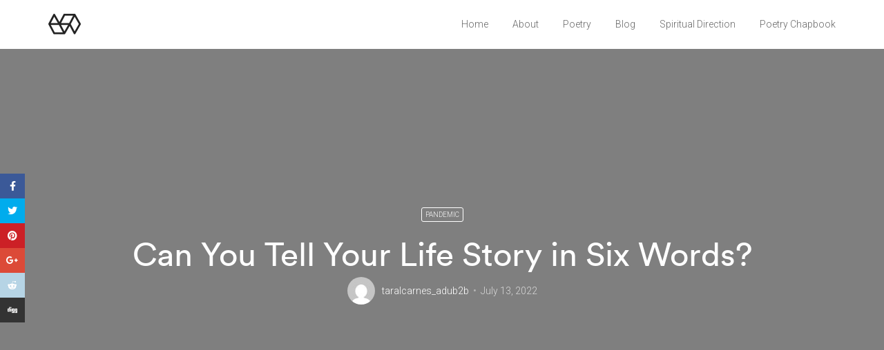

--- FILE ---
content_type: text/html; charset=UTF-8
request_url: https://www.taralcarnes.com/can-you-tell-your-life-story-in-six-words/
body_size: 10271
content:
<!doctype html>
<html class="no-js" lang="en-US">
  <head>
    <meta charset="UTF-8">
    <meta http-equiv="x-ua-compatible" content="ie=edge">
    <meta name="viewport" content="width=device-width, initial-scale=1">
    <title>Can You Tell Your Life Story in Six Words? | TaraLCarnes.com</title>
<meta name='robots' content='max-image-preview:large' />
	<style>img:is([sizes="auto" i], [sizes^="auto," i]) { contain-intrinsic-size: 3000px 1500px }</style>
	<meta name="description" content="https://www. youtube" />
<meta name="robots" content="index,follow" />
<link rel="canonical" href="https://www.taralcarnes.com/can-you-tell-your-life-story-in-six-words/" />
<meta property="og:locale" content="en_US" />
<meta property="og:type" content="article" />
<meta property="og:title" content="Can You Tell Your Life Story in Six Words?, TaraLCarnes.com" />
<meta property="og:description" content="https://www. youtube" />
<meta property="og:url" content="https://www.taralcarnes.com/can-you-tell-your-life-story-in-six-words/" />
<meta property="og:site_name" name="copyright" content="TaraLCarnes.com" />
<link rel='dns-prefetch' href='//fonts.googleapis.com' />
<link rel='dns-prefetch' href='//cdn.jsdelivr.net' />
<link rel="alternate" type="application/rss+xml" title="TaraLCarnes.com &raquo; Feed" href="https://www.taralcarnes.com/feed/" />
<link rel="alternate" type="application/rss+xml" title="TaraLCarnes.com &raquo; Comments Feed" href="https://www.taralcarnes.com/comments/feed/" />
<link rel="alternate" type="application/rss+xml" title="TaraLCarnes.com &raquo; Can You Tell Your Life Story in Six Words? Comments Feed" href="https://www.taralcarnes.com/can-you-tell-your-life-story-in-six-words/feed/" />
		<!-- This site uses the Google Analytics by MonsterInsights plugin v9.9.0 - Using Analytics tracking - https://www.monsterinsights.com/ -->
		<!-- Note: MonsterInsights is not currently configured on this site. The site owner needs to authenticate with Google Analytics in the MonsterInsights settings panel. -->
					<!-- No tracking code set -->
				<!-- / Google Analytics by MonsterInsights -->
		<script type="text/javascript">
/* <![CDATA[ */
window._wpemojiSettings = {"baseUrl":"https:\/\/s.w.org\/images\/core\/emoji\/16.0.1\/72x72\/","ext":".png","svgUrl":"https:\/\/s.w.org\/images\/core\/emoji\/16.0.1\/svg\/","svgExt":".svg","source":{"concatemoji":"https:\/\/www.taralcarnes.com\/wp-includes\/js\/wp-emoji-release.min.js?ver=6.8.3"}};
/*! This file is auto-generated */
!function(s,n){var o,i,e;function c(e){try{var t={supportTests:e,timestamp:(new Date).valueOf()};sessionStorage.setItem(o,JSON.stringify(t))}catch(e){}}function p(e,t,n){e.clearRect(0,0,e.canvas.width,e.canvas.height),e.fillText(t,0,0);var t=new Uint32Array(e.getImageData(0,0,e.canvas.width,e.canvas.height).data),a=(e.clearRect(0,0,e.canvas.width,e.canvas.height),e.fillText(n,0,0),new Uint32Array(e.getImageData(0,0,e.canvas.width,e.canvas.height).data));return t.every(function(e,t){return e===a[t]})}function u(e,t){e.clearRect(0,0,e.canvas.width,e.canvas.height),e.fillText(t,0,0);for(var n=e.getImageData(16,16,1,1),a=0;a<n.data.length;a++)if(0!==n.data[a])return!1;return!0}function f(e,t,n,a){switch(t){case"flag":return n(e,"\ud83c\udff3\ufe0f\u200d\u26a7\ufe0f","\ud83c\udff3\ufe0f\u200b\u26a7\ufe0f")?!1:!n(e,"\ud83c\udde8\ud83c\uddf6","\ud83c\udde8\u200b\ud83c\uddf6")&&!n(e,"\ud83c\udff4\udb40\udc67\udb40\udc62\udb40\udc65\udb40\udc6e\udb40\udc67\udb40\udc7f","\ud83c\udff4\u200b\udb40\udc67\u200b\udb40\udc62\u200b\udb40\udc65\u200b\udb40\udc6e\u200b\udb40\udc67\u200b\udb40\udc7f");case"emoji":return!a(e,"\ud83e\udedf")}return!1}function g(e,t,n,a){var r="undefined"!=typeof WorkerGlobalScope&&self instanceof WorkerGlobalScope?new OffscreenCanvas(300,150):s.createElement("canvas"),o=r.getContext("2d",{willReadFrequently:!0}),i=(o.textBaseline="top",o.font="600 32px Arial",{});return e.forEach(function(e){i[e]=t(o,e,n,a)}),i}function t(e){var t=s.createElement("script");t.src=e,t.defer=!0,s.head.appendChild(t)}"undefined"!=typeof Promise&&(o="wpEmojiSettingsSupports",i=["flag","emoji"],n.supports={everything:!0,everythingExceptFlag:!0},e=new Promise(function(e){s.addEventListener("DOMContentLoaded",e,{once:!0})}),new Promise(function(t){var n=function(){try{var e=JSON.parse(sessionStorage.getItem(o));if("object"==typeof e&&"number"==typeof e.timestamp&&(new Date).valueOf()<e.timestamp+604800&&"object"==typeof e.supportTests)return e.supportTests}catch(e){}return null}();if(!n){if("undefined"!=typeof Worker&&"undefined"!=typeof OffscreenCanvas&&"undefined"!=typeof URL&&URL.createObjectURL&&"undefined"!=typeof Blob)try{var e="postMessage("+g.toString()+"("+[JSON.stringify(i),f.toString(),p.toString(),u.toString()].join(",")+"));",a=new Blob([e],{type:"text/javascript"}),r=new Worker(URL.createObjectURL(a),{name:"wpTestEmojiSupports"});return void(r.onmessage=function(e){c(n=e.data),r.terminate(),t(n)})}catch(e){}c(n=g(i,f,p,u))}t(n)}).then(function(e){for(var t in e)n.supports[t]=e[t],n.supports.everything=n.supports.everything&&n.supports[t],"flag"!==t&&(n.supports.everythingExceptFlag=n.supports.everythingExceptFlag&&n.supports[t]);n.supports.everythingExceptFlag=n.supports.everythingExceptFlag&&!n.supports.flag,n.DOMReady=!1,n.readyCallback=function(){n.DOMReady=!0}}).then(function(){return e}).then(function(){var e;n.supports.everything||(n.readyCallback(),(e=n.source||{}).concatemoji?t(e.concatemoji):e.wpemoji&&e.twemoji&&(t(e.twemoji),t(e.wpemoji)))}))}((window,document),window._wpemojiSettings);
/* ]]> */
</script>
<style id='wp-emoji-styles-inline-css' type='text/css'>

	img.wp-smiley, img.emoji {
		display: inline !important;
		border: none !important;
		box-shadow: none !important;
		height: 1em !important;
		width: 1em !important;
		margin: 0 0.07em !important;
		vertical-align: -0.1em !important;
		background: none !important;
		padding: 0 !important;
	}
</style>
<link rel='stylesheet' id='wp-block-library-css' href='https://www.taralcarnes.com/wp-includes/css/dist/block-library/style.min.css?ver=6.8.3' type='text/css' media='all' />
<style id='wp-block-library-theme-inline-css' type='text/css'>
.wp-block-audio :where(figcaption){color:#555;font-size:13px;text-align:center}.is-dark-theme .wp-block-audio :where(figcaption){color:#ffffffa6}.wp-block-audio{margin:0 0 1em}.wp-block-code{border:1px solid #ccc;border-radius:4px;font-family:Menlo,Consolas,monaco,monospace;padding:.8em 1em}.wp-block-embed :where(figcaption){color:#555;font-size:13px;text-align:center}.is-dark-theme .wp-block-embed :where(figcaption){color:#ffffffa6}.wp-block-embed{margin:0 0 1em}.blocks-gallery-caption{color:#555;font-size:13px;text-align:center}.is-dark-theme .blocks-gallery-caption{color:#ffffffa6}:root :where(.wp-block-image figcaption){color:#555;font-size:13px;text-align:center}.is-dark-theme :root :where(.wp-block-image figcaption){color:#ffffffa6}.wp-block-image{margin:0 0 1em}.wp-block-pullquote{border-bottom:4px solid;border-top:4px solid;color:currentColor;margin-bottom:1.75em}.wp-block-pullquote cite,.wp-block-pullquote footer,.wp-block-pullquote__citation{color:currentColor;font-size:.8125em;font-style:normal;text-transform:uppercase}.wp-block-quote{border-left:.25em solid;margin:0 0 1.75em;padding-left:1em}.wp-block-quote cite,.wp-block-quote footer{color:currentColor;font-size:.8125em;font-style:normal;position:relative}.wp-block-quote:where(.has-text-align-right){border-left:none;border-right:.25em solid;padding-left:0;padding-right:1em}.wp-block-quote:where(.has-text-align-center){border:none;padding-left:0}.wp-block-quote.is-large,.wp-block-quote.is-style-large,.wp-block-quote:where(.is-style-plain){border:none}.wp-block-search .wp-block-search__label{font-weight:700}.wp-block-search__button{border:1px solid #ccc;padding:.375em .625em}:where(.wp-block-group.has-background){padding:1.25em 2.375em}.wp-block-separator.has-css-opacity{opacity:.4}.wp-block-separator{border:none;border-bottom:2px solid;margin-left:auto;margin-right:auto}.wp-block-separator.has-alpha-channel-opacity{opacity:1}.wp-block-separator:not(.is-style-wide):not(.is-style-dots){width:100px}.wp-block-separator.has-background:not(.is-style-dots){border-bottom:none;height:1px}.wp-block-separator.has-background:not(.is-style-wide):not(.is-style-dots){height:2px}.wp-block-table{margin:0 0 1em}.wp-block-table td,.wp-block-table th{word-break:normal}.wp-block-table :where(figcaption){color:#555;font-size:13px;text-align:center}.is-dark-theme .wp-block-table :where(figcaption){color:#ffffffa6}.wp-block-video :where(figcaption){color:#555;font-size:13px;text-align:center}.is-dark-theme .wp-block-video :where(figcaption){color:#ffffffa6}.wp-block-video{margin:0 0 1em}:root :where(.wp-block-template-part.has-background){margin-bottom:0;margin-top:0;padding:1.25em 2.375em}
</style>
<style id='classic-theme-styles-inline-css' type='text/css'>
/*! This file is auto-generated */
.wp-block-button__link{color:#fff;background-color:#32373c;border-radius:9999px;box-shadow:none;text-decoration:none;padding:calc(.667em + 2px) calc(1.333em + 2px);font-size:1.125em}.wp-block-file__button{background:#32373c;color:#fff;text-decoration:none}
</style>
<style id='global-styles-inline-css' type='text/css'>
:root{--wp--preset--aspect-ratio--square: 1;--wp--preset--aspect-ratio--4-3: 4/3;--wp--preset--aspect-ratio--3-4: 3/4;--wp--preset--aspect-ratio--3-2: 3/2;--wp--preset--aspect-ratio--2-3: 2/3;--wp--preset--aspect-ratio--16-9: 16/9;--wp--preset--aspect-ratio--9-16: 9/16;--wp--preset--color--black: #000000;--wp--preset--color--cyan-bluish-gray: #abb8c3;--wp--preset--color--white: #ffffff;--wp--preset--color--pale-pink: #f78da7;--wp--preset--color--vivid-red: #cf2e2e;--wp--preset--color--luminous-vivid-orange: #ff6900;--wp--preset--color--luminous-vivid-amber: #fcb900;--wp--preset--color--light-green-cyan: #7bdcb5;--wp--preset--color--vivid-green-cyan: #00d084;--wp--preset--color--pale-cyan-blue: #8ed1fc;--wp--preset--color--vivid-cyan-blue: #0693e3;--wp--preset--color--vivid-purple: #9b51e0;--wp--preset--gradient--vivid-cyan-blue-to-vivid-purple: linear-gradient(135deg,rgba(6,147,227,1) 0%,rgb(155,81,224) 100%);--wp--preset--gradient--light-green-cyan-to-vivid-green-cyan: linear-gradient(135deg,rgb(122,220,180) 0%,rgb(0,208,130) 100%);--wp--preset--gradient--luminous-vivid-amber-to-luminous-vivid-orange: linear-gradient(135deg,rgba(252,185,0,1) 0%,rgba(255,105,0,1) 100%);--wp--preset--gradient--luminous-vivid-orange-to-vivid-red: linear-gradient(135deg,rgba(255,105,0,1) 0%,rgb(207,46,46) 100%);--wp--preset--gradient--very-light-gray-to-cyan-bluish-gray: linear-gradient(135deg,rgb(238,238,238) 0%,rgb(169,184,195) 100%);--wp--preset--gradient--cool-to-warm-spectrum: linear-gradient(135deg,rgb(74,234,220) 0%,rgb(151,120,209) 20%,rgb(207,42,186) 40%,rgb(238,44,130) 60%,rgb(251,105,98) 80%,rgb(254,248,76) 100%);--wp--preset--gradient--blush-light-purple: linear-gradient(135deg,rgb(255,206,236) 0%,rgb(152,150,240) 100%);--wp--preset--gradient--blush-bordeaux: linear-gradient(135deg,rgb(254,205,165) 0%,rgb(254,45,45) 50%,rgb(107,0,62) 100%);--wp--preset--gradient--luminous-dusk: linear-gradient(135deg,rgb(255,203,112) 0%,rgb(199,81,192) 50%,rgb(65,88,208) 100%);--wp--preset--gradient--pale-ocean: linear-gradient(135deg,rgb(255,245,203) 0%,rgb(182,227,212) 50%,rgb(51,167,181) 100%);--wp--preset--gradient--electric-grass: linear-gradient(135deg,rgb(202,248,128) 0%,rgb(113,206,126) 100%);--wp--preset--gradient--midnight: linear-gradient(135deg,rgb(2,3,129) 0%,rgb(40,116,252) 100%);--wp--preset--font-size--small: 13px;--wp--preset--font-size--medium: 20px;--wp--preset--font-size--large: 36px;--wp--preset--font-size--x-large: 42px;--wp--preset--spacing--20: 0.44rem;--wp--preset--spacing--30: 0.67rem;--wp--preset--spacing--40: 1rem;--wp--preset--spacing--50: 1.5rem;--wp--preset--spacing--60: 2.25rem;--wp--preset--spacing--70: 3.38rem;--wp--preset--spacing--80: 5.06rem;--wp--preset--shadow--natural: 6px 6px 9px rgba(0, 0, 0, 0.2);--wp--preset--shadow--deep: 12px 12px 50px rgba(0, 0, 0, 0.4);--wp--preset--shadow--sharp: 6px 6px 0px rgba(0, 0, 0, 0.2);--wp--preset--shadow--outlined: 6px 6px 0px -3px rgba(255, 255, 255, 1), 6px 6px rgba(0, 0, 0, 1);--wp--preset--shadow--crisp: 6px 6px 0px rgba(0, 0, 0, 1);}:where(.is-layout-flex){gap: 0.5em;}:where(.is-layout-grid){gap: 0.5em;}body .is-layout-flex{display: flex;}.is-layout-flex{flex-wrap: wrap;align-items: center;}.is-layout-flex > :is(*, div){margin: 0;}body .is-layout-grid{display: grid;}.is-layout-grid > :is(*, div){margin: 0;}:where(.wp-block-columns.is-layout-flex){gap: 2em;}:where(.wp-block-columns.is-layout-grid){gap: 2em;}:where(.wp-block-post-template.is-layout-flex){gap: 1.25em;}:where(.wp-block-post-template.is-layout-grid){gap: 1.25em;}.has-black-color{color: var(--wp--preset--color--black) !important;}.has-cyan-bluish-gray-color{color: var(--wp--preset--color--cyan-bluish-gray) !important;}.has-white-color{color: var(--wp--preset--color--white) !important;}.has-pale-pink-color{color: var(--wp--preset--color--pale-pink) !important;}.has-vivid-red-color{color: var(--wp--preset--color--vivid-red) !important;}.has-luminous-vivid-orange-color{color: var(--wp--preset--color--luminous-vivid-orange) !important;}.has-luminous-vivid-amber-color{color: var(--wp--preset--color--luminous-vivid-amber) !important;}.has-light-green-cyan-color{color: var(--wp--preset--color--light-green-cyan) !important;}.has-vivid-green-cyan-color{color: var(--wp--preset--color--vivid-green-cyan) !important;}.has-pale-cyan-blue-color{color: var(--wp--preset--color--pale-cyan-blue) !important;}.has-vivid-cyan-blue-color{color: var(--wp--preset--color--vivid-cyan-blue) !important;}.has-vivid-purple-color{color: var(--wp--preset--color--vivid-purple) !important;}.has-black-background-color{background-color: var(--wp--preset--color--black) !important;}.has-cyan-bluish-gray-background-color{background-color: var(--wp--preset--color--cyan-bluish-gray) !important;}.has-white-background-color{background-color: var(--wp--preset--color--white) !important;}.has-pale-pink-background-color{background-color: var(--wp--preset--color--pale-pink) !important;}.has-vivid-red-background-color{background-color: var(--wp--preset--color--vivid-red) !important;}.has-luminous-vivid-orange-background-color{background-color: var(--wp--preset--color--luminous-vivid-orange) !important;}.has-luminous-vivid-amber-background-color{background-color: var(--wp--preset--color--luminous-vivid-amber) !important;}.has-light-green-cyan-background-color{background-color: var(--wp--preset--color--light-green-cyan) !important;}.has-vivid-green-cyan-background-color{background-color: var(--wp--preset--color--vivid-green-cyan) !important;}.has-pale-cyan-blue-background-color{background-color: var(--wp--preset--color--pale-cyan-blue) !important;}.has-vivid-cyan-blue-background-color{background-color: var(--wp--preset--color--vivid-cyan-blue) !important;}.has-vivid-purple-background-color{background-color: var(--wp--preset--color--vivid-purple) !important;}.has-black-border-color{border-color: var(--wp--preset--color--black) !important;}.has-cyan-bluish-gray-border-color{border-color: var(--wp--preset--color--cyan-bluish-gray) !important;}.has-white-border-color{border-color: var(--wp--preset--color--white) !important;}.has-pale-pink-border-color{border-color: var(--wp--preset--color--pale-pink) !important;}.has-vivid-red-border-color{border-color: var(--wp--preset--color--vivid-red) !important;}.has-luminous-vivid-orange-border-color{border-color: var(--wp--preset--color--luminous-vivid-orange) !important;}.has-luminous-vivid-amber-border-color{border-color: var(--wp--preset--color--luminous-vivid-amber) !important;}.has-light-green-cyan-border-color{border-color: var(--wp--preset--color--light-green-cyan) !important;}.has-vivid-green-cyan-border-color{border-color: var(--wp--preset--color--vivid-green-cyan) !important;}.has-pale-cyan-blue-border-color{border-color: var(--wp--preset--color--pale-cyan-blue) !important;}.has-vivid-cyan-blue-border-color{border-color: var(--wp--preset--color--vivid-cyan-blue) !important;}.has-vivid-purple-border-color{border-color: var(--wp--preset--color--vivid-purple) !important;}.has-vivid-cyan-blue-to-vivid-purple-gradient-background{background: var(--wp--preset--gradient--vivid-cyan-blue-to-vivid-purple) !important;}.has-light-green-cyan-to-vivid-green-cyan-gradient-background{background: var(--wp--preset--gradient--light-green-cyan-to-vivid-green-cyan) !important;}.has-luminous-vivid-amber-to-luminous-vivid-orange-gradient-background{background: var(--wp--preset--gradient--luminous-vivid-amber-to-luminous-vivid-orange) !important;}.has-luminous-vivid-orange-to-vivid-red-gradient-background{background: var(--wp--preset--gradient--luminous-vivid-orange-to-vivid-red) !important;}.has-very-light-gray-to-cyan-bluish-gray-gradient-background{background: var(--wp--preset--gradient--very-light-gray-to-cyan-bluish-gray) !important;}.has-cool-to-warm-spectrum-gradient-background{background: var(--wp--preset--gradient--cool-to-warm-spectrum) !important;}.has-blush-light-purple-gradient-background{background: var(--wp--preset--gradient--blush-light-purple) !important;}.has-blush-bordeaux-gradient-background{background: var(--wp--preset--gradient--blush-bordeaux) !important;}.has-luminous-dusk-gradient-background{background: var(--wp--preset--gradient--luminous-dusk) !important;}.has-pale-ocean-gradient-background{background: var(--wp--preset--gradient--pale-ocean) !important;}.has-electric-grass-gradient-background{background: var(--wp--preset--gradient--electric-grass) !important;}.has-midnight-gradient-background{background: var(--wp--preset--gradient--midnight) !important;}.has-small-font-size{font-size: var(--wp--preset--font-size--small) !important;}.has-medium-font-size{font-size: var(--wp--preset--font-size--medium) !important;}.has-large-font-size{font-size: var(--wp--preset--font-size--large) !important;}.has-x-large-font-size{font-size: var(--wp--preset--font-size--x-large) !important;}
:where(.wp-block-post-template.is-layout-flex){gap: 1.25em;}:where(.wp-block-post-template.is-layout-grid){gap: 1.25em;}
:where(.wp-block-columns.is-layout-flex){gap: 2em;}:where(.wp-block-columns.is-layout-grid){gap: 2em;}
:root :where(.wp-block-pullquote){font-size: 1.5em;line-height: 1.6;}
</style>
<link rel='stylesheet' id='wc-gallery-style-css' href='https://www.taralcarnes.com/wp-content/plugins/boldgrid-gallery/includes/css/style.css?ver=1.55' type='text/css' media='all' />
<link rel='stylesheet' id='wc-gallery-popup-style-css' href='https://www.taralcarnes.com/wp-content/plugins/boldgrid-gallery/includes/css/magnific-popup.css?ver=1.1.0' type='text/css' media='all' />
<link rel='stylesheet' id='wc-gallery-flexslider-style-css' href='https://www.taralcarnes.com/wp-content/plugins/boldgrid-gallery/includes/vendors/flexslider/flexslider.css?ver=2.6.1' type='text/css' media='all' />
<link rel='stylesheet' id='wc-gallery-owlcarousel-style-css' href='https://www.taralcarnes.com/wp-content/plugins/boldgrid-gallery/includes/vendors/owlcarousel/assets/owl.carousel.css?ver=2.1.4' type='text/css' media='all' />
<link rel='stylesheet' id='wc-gallery-owlcarousel-theme-style-css' href='https://www.taralcarnes.com/wp-content/plugins/boldgrid-gallery/includes/vendors/owlcarousel/assets/owl.theme.default.css?ver=2.1.4' type='text/css' media='all' />
<link rel='stylesheet' id='contact-form-7-css' href='https://www.taralcarnes.com/wp-content/plugins/contact-form-7/includes/css/styles.css?ver=6.1.3' type='text/css' media='all' />
<link rel='stylesheet' id='webify-fonts-css' href='https://fonts.googleapis.com/css?family=Roboto%3A300%2C400%2C500%2C700&#038;subset=latin%2Clatin-ext&#038;ver=1.0.0' type='text/css' media='all' />
<link rel='stylesheet' id='bootstrap-css' href='https://www.taralcarnes.com/wp-content/themes/webify/assets/css/bootstrap.min.css?ver=1.0.0' type='text/css' media='all' />
<link rel='stylesheet' id='icons-mind-css' href='https://www.taralcarnes.com/wp-content/themes/webify/assets/css/iconsmind.css?ver=1.0.0' type='text/css' media='all' />
<link rel='stylesheet' id='webify-font-awesome-css' href='//cdn.jsdelivr.net/npm/@fortawesome/fontawesome-free@5.13.0/css/all.min.css?ver=1.0.0' type='text/css' media='all' />
<link rel='stylesheet' id='webify-font-awesome-v4-css' href='//cdn.jsdelivr.net/npm/@fortawesome/fontawesome-free@5.13.0/css/v4-shims.min.css?ver=1.0.0' type='text/css' media='all' />
<link rel='stylesheet' id='webify-unit-testing-css' href='https://www.taralcarnes.com/wp-content/themes/webify/assets/css/unit-testing.css?ver=1.0.0' type='text/css' media='all' />
<link rel='stylesheet' id='webify-woocommerce-css' href='https://www.taralcarnes.com/wp-content/themes/webify/assets/css/woocommerce.css?ver=1.0.0' type='text/css' media='all' />
<link rel='stylesheet' id='header-css' href='https://www.taralcarnes.com/wp-content/themes/webify/assets/css/header.css?ver=1.0.0' type='text/css' media='all' />
<link rel='stylesheet' id='ytv-css' href='https://www.taralcarnes.com/wp-content/themes/webify/assets/css/ytv.css?ver=1.0.0' type='text/css' media='all' />
<link rel='stylesheet' id='material-icon-css' href='https://fonts.googleapis.com/icon?family=Material+Icons%7CMaterial+Icons+Outlined&#038;ver=1.0.0' type='text/css' media='all' />
<link rel='stylesheet' id='webify-style-css' href='https://www.taralcarnes.com/wp-content/themes/webify/assets/css/style.css?ver=1.0.0' type='text/css' media='all' />
<style id='webify-style-inline-css' type='text/css'>
.tb-error-page {background-image:url(https://www.taralcarnes.com/wp-content/themes/webify/assets/img/error-bg.jpg);}.tb-page-header {background-image:url(https://www.taralcarnes.com/wp-content/themes/webify/assets/img/page-header-bg.png);}
</style>
<link rel='stylesheet' id='animatecss-css' href='https://www.taralcarnes.com/wp-content/plugins/post-and-page-builder/assets/css/animate.min.css?ver=1.19.0' type='text/css' media='all' />
<link rel='stylesheet' id='boldgrid-components-css' href='https://www.taralcarnes.com/wp-content/plugins/post-and-page-builder/assets/css/components.min.css?ver=2.16.5' type='text/css' media='all' />
<link rel='stylesheet' id='font-awesome-css' href='https://www.taralcarnes.com/wp-content/plugins/elementor/assets/lib/font-awesome/css/font-awesome.min.css?ver=4.7.0' type='text/css' media='all' />
<link rel='stylesheet' id='boldgrid-fe-css' href='https://www.taralcarnes.com/wp-content/plugins/post-and-page-builder/assets/css/editor-fe.min.css?ver=1.19.0' type='text/css' media='all' />
<link rel='stylesheet' id='boldgrid-custom-styles-css' href='https://www.taralcarnes.com/wp-content/plugins/post-and-page-builder/assets/css/custom-styles.css?ver=6.8.3' type='text/css' media='all' />
<link rel='stylesheet' id='bgpbpp-public-css' href='https://www.taralcarnes.com/wp-content/plugins/post-and-page-builder-premium/dist/application.min.css?ver=1.0.6' type='text/css' media='all' />
<script type="text/javascript" src="https://www.taralcarnes.com/wp-includes/js/jquery/jquery.min.js?ver=3.7.1" id="jquery-core-js"></script>
<script type="text/javascript" src="https://www.taralcarnes.com/wp-includes/js/jquery/jquery-migrate.min.js?ver=3.4.1" id="jquery-migrate-js"></script>
<link rel="https://api.w.org/" href="https://www.taralcarnes.com/wp-json/" /><link rel="alternate" title="JSON" type="application/json" href="https://www.taralcarnes.com/wp-json/wp/v2/posts/2079" /><link rel="EditURI" type="application/rsd+xml" title="RSD" href="https://www.taralcarnes.com/xmlrpc.php?rsd" />
<meta name="generator" content="WordPress 6.8.3" />
<link rel='shortlink' href='https://www.taralcarnes.com/?p=2079' />
<link rel="alternate" title="oEmbed (JSON)" type="application/json+oembed" href="https://www.taralcarnes.com/wp-json/oembed/1.0/embed?url=https%3A%2F%2Fwww.taralcarnes.com%2Fcan-you-tell-your-life-story-in-six-words%2F" />
<link rel="alternate" title="oEmbed (XML)" type="text/xml+oembed" href="https://www.taralcarnes.com/wp-json/oembed/1.0/embed?url=https%3A%2F%2Fwww.taralcarnes.com%2Fcan-you-tell-your-life-story-in-six-words%2F&#038;format=xml" />
<meta name="generator" content="Elementor 3.33.0; features: additional_custom_breakpoints; settings: css_print_method-external, google_font-enabled, font_display-auto">
<style type="text/css">.recentcomments a{display:inline !important;padding:0 !important;margin:0 !important;}</style>			<style>
				.e-con.e-parent:nth-of-type(n+4):not(.e-lazyloaded):not(.e-no-lazyload),
				.e-con.e-parent:nth-of-type(n+4):not(.e-lazyloaded):not(.e-no-lazyload) * {
					background-image: none !important;
				}
				@media screen and (max-height: 1024px) {
					.e-con.e-parent:nth-of-type(n+3):not(.e-lazyloaded):not(.e-no-lazyload),
					.e-con.e-parent:nth-of-type(n+3):not(.e-lazyloaded):not(.e-no-lazyload) * {
						background-image: none !important;
					}
				}
				@media screen and (max-height: 640px) {
					.e-con.e-parent:nth-of-type(n+2):not(.e-lazyloaded):not(.e-no-lazyload),
					.e-con.e-parent:nth-of-type(n+2):not(.e-lazyloaded):not(.e-no-lazyload) * {
						background-image: none !important;
					}
				}
			</style>
			<style type="text/css">.tb-page-header{background-image:url(https://wordpress-197386-766779.cloudwaysapps.com/creative/wp-content/uploads/sites/8/2019/04/peter-secan-422909-unsplash-2.jpg);}.tb-header-border1{border-color:#ffffff}.tb-site-header .tb-btn{background:rgba(92,106,196,0.1)!important}.tb-site-header .tb-btn{border-color:transparent!important}.tb-site-header .tb-btn:hover{border-color:transparent!important}.tb-site-header .tb-btn{color:#5c6ac4!important;}</style><style id="wpforms-css-vars-root">
				:root {
					--wpforms-field-border-radius: 3px;
--wpforms-field-border-style: solid;
--wpforms-field-border-size: 1px;
--wpforms-field-background-color: #ffffff;
--wpforms-field-border-color: rgba( 0, 0, 0, 0.25 );
--wpforms-field-border-color-spare: rgba( 0, 0, 0, 0.25 );
--wpforms-field-text-color: rgba( 0, 0, 0, 0.7 );
--wpforms-field-menu-color: #ffffff;
--wpforms-label-color: rgba( 0, 0, 0, 0.85 );
--wpforms-label-sublabel-color: rgba( 0, 0, 0, 0.55 );
--wpforms-label-error-color: #d63637;
--wpforms-button-border-radius: 3px;
--wpforms-button-border-style: none;
--wpforms-button-border-size: 1px;
--wpforms-button-background-color: #066aab;
--wpforms-button-border-color: #066aab;
--wpforms-button-text-color: #ffffff;
--wpforms-page-break-color: #066aab;
--wpforms-background-image: none;
--wpforms-background-position: center center;
--wpforms-background-repeat: no-repeat;
--wpforms-background-size: cover;
--wpforms-background-width: 100px;
--wpforms-background-height: 100px;
--wpforms-background-color: rgba( 0, 0, 0, 0 );
--wpforms-background-url: none;
--wpforms-container-padding: 0px;
--wpforms-container-border-style: none;
--wpforms-container-border-width: 1px;
--wpforms-container-border-color: #000000;
--wpforms-container-border-radius: 3px;
--wpforms-field-size-input-height: 43px;
--wpforms-field-size-input-spacing: 15px;
--wpforms-field-size-font-size: 16px;
--wpforms-field-size-line-height: 19px;
--wpforms-field-size-padding-h: 14px;
--wpforms-field-size-checkbox-size: 16px;
--wpforms-field-size-sublabel-spacing: 5px;
--wpforms-field-size-icon-size: 1;
--wpforms-label-size-font-size: 16px;
--wpforms-label-size-line-height: 19px;
--wpforms-label-size-sublabel-font-size: 14px;
--wpforms-label-size-sublabel-line-height: 17px;
--wpforms-button-size-font-size: 17px;
--wpforms-button-size-height: 41px;
--wpforms-button-size-padding-h: 15px;
--wpforms-button-size-margin-top: 10px;
--wpforms-container-shadow-size-box-shadow: none;

				}
			</style>  </head>
  <body class="wp-singular post-template-default single single-post postid-2079 single-format-standard wp-embed-responsive wp-theme-webify boldgrid-ppb elementor-default elementor-kit-40">
    
    <!-- Start Site Header -->
<header class="tb-site-header tb-default-width tb-style1 tb-sticky-disabled tb-solid-header tb-color1 tb-header-border1">
    <div class="tb-main-header">
    <div class="container">
      <div class="tb-main-header-in">
        <div class="tb-main-header-left">
          <div class="tb-site-branding">
            <a href="https://www.taralcarnes.com/" class="tb-custom-logo-link "><img src="https://www.taralcarnes.com/wp-content/themes/webify/assets/img/logo-dark.png"  alt="logo" class="tb-custom-logo"></a>          </div>
        </div>

        <div class="tb-main-header-right">
          <nav class="tb-main-nav tb-primary-nav">
            <ul id="nav" class="tb-primary-nav-list"><li id="menu-item-528" class="menu-item menu-item-type-post_type menu-item-object-page menu-item-home menu-item-528"><a href="https://www.taralcarnes.com/">Home</a></li>
<li id="menu-item-587" class="menu-item menu-item-type-post_type menu-item-object-page menu-item-587"><a href="https://www.taralcarnes.com/about/">About</a></li>
<li id="menu-item-818" class="menu-item menu-item-type-post_type menu-item-object-page menu-item-818"><a href="https://www.taralcarnes.com/poetry/">Poetry</a></li>
<li id="menu-item-527" class="menu-item menu-item-type-post_type menu-item-object-page current_page_parent menu-item-527"><a href="https://www.taralcarnes.com/blog/">Blog</a></li>
<li id="menu-item-779" class="menu-item menu-item-type-post_type menu-item-object-page menu-item-779"><a href="https://www.taralcarnes.com/spiritual-direction/">Spiritual Direction</a></li>
<li id="menu-item-526" class="menu-item menu-item-type-post_type menu-item-object-page menu-item-526"><a href="https://www.taralcarnes.com/contact/">Poetry Chapbook</a></li>
</ul>          </nav>
                  </div>
      </div>
    </div>
  </div>
</header>
<!-- End Site Header -->
  


<div class="tb-content">
      <div class="tb-blog-single-post-style1">

      <div class="tb-blog-head tb-bg tb-flex tb-parallax" data-speed="0.4" style="background-image:url();">
  <div class="tb-blog-head-inner">
    <div class="container">
      <div class="row">

        <div class="col-lg-10 offset-lg-1">
          <div class="tb-blog-category text-center text-uppercase tb-white-c  tb-f10-lg tb-line1-3">
                              <a class="tb-category-btn tb-style1 tb-radious-3" href="https://www.taralcarnes.com/category/pandemic/">Pandemic</a>
                         </div>
          <div class="empty-space marg-lg-b15"></div>
          <h1 class="tb-m0 tb-f48-lg tb-white-c  tb-font-name text-center">Can You Tell Your Life Story in Six Words?</h1>
          <div class="empty-space marg-lg-b5"></div>
          <!-- Tb-BLOG-USER -->
          <div class="tb-user tb-style1 text-center tb-flex">
            <a class="tb-user-img tb-radious-50" href="https://www.taralcarnes.com/author/taralcarnes_adub2b/">
              <img alt='' src='https://secure.gravatar.com/avatar/c452dd70db1b85e04141e2973c4b96a195c18ada3424f7d2716bc00160aefccd?s=40&#038;d=mm&#038;r=g' srcset='https://secure.gravatar.com/avatar/c452dd70db1b85e04141e2973c4b96a195c18ada3424f7d2716bc00160aefccd?s=80&#038;d=mm&#038;r=g 2x' class='avatar avatar-40 photo' height='40' width='40' decoding='async'/>            </a>
            <div class="tb-user-content tb-f14-lg tb-white-c">
              <span class="tb-post-author-single"><a href="https://www.taralcarnes.com/author/taralcarnes_adub2b/">taralcarnes_adub2b</a></span>
              <span class="tb-post-date-single tb-white-c7">July 13, 2022</span>
            </div>
          </div>
        </div>
      </div>
    </div>
  </div>
</div>


      <div class="container">
      <div class="empty-space marg-lg-b95 marg-sm-b60"></div>
        <div class="row">
    <div class="col-lg-8 offset-lg-2">
        
        
    <div class="tb-share tb-style1 text-center">
      <ul class="tb-share-list tb-white-c tb-mp0">
        <li><a class="tb-facebook tb-flex" href="https://www.facebook.com/sharer/sharer.php?u=https://www.taralcarnes.com/can-you-tell-your-life-story-in-six-words/"><i class="fa fa-facebook" aria-hidden="true"></i></a></li>
        <li><a class="tb-twitter tb-flex" href="https://twitter.com/home?status=https://www.taralcarnes.com/can-you-tell-your-life-story-in-six-words/"><i class="fa fa-twitter" aria-hidden="true"></i></a></li>
        <li><a class="tb-pinterest tb-flex" href="https://pinterest.com/pin/create/button/?url=&amp;media=&amp;description=Can+You+Tell+Your+Life+Story+in+Six+Words%3F"><i class="fa fa-pinterest" aria-hidden="true"></i></a></li>
        <li><a class="tb-google tb-flex" href="https://plus.google.com/share?url=https://www.taralcarnes.com/can-you-tell-your-life-story-in-six-words/"><i class="fa fa-google-plus" aria-hidden="true"></i></a></li>
        <li><a class="tb-reddit tb-flex" href="http://www.reddit.com/submit?url=https://www.taralcarnes.com/can-you-tell-your-life-story-in-six-words/&amp;title="><i class="fa fa-reddit-alien" aria-hidden="true"></i></a></li>
        <li><a class="tb-mail tb-flex" href="http://digg.com/submit?url=https://www.taralcarnes.com/can-you-tell-your-life-story-in-six-words/&amp;title="><i class="fa fa-digg" aria-hidden="true"></i></a></li>
      </ul>
    </div>
    
        <div class="tb-simple-text tb-f18-lg tb-line1-8">
          <div class="boldgrid-section">
<div class="container">
<div class="row">
<div class="col-lg-12 col-md-12 col-xs-12 col-sm-12">
<p><iframe title="Six Words Fresh Off the Boat: Short Animations" width="1140" height="641" src="https://www.youtube.com/embed/KPLxlAvRkXw?feature=oembed" frameborder="0" allow="accelerometer; autoplay; clipboard-write; encrypted-media; gyroscope; picture-in-picture" allowfullscreen></iframe></p>
<p class="">&nbsp;</p>
<p class="">In November 2006, Larry Smith, founder of SMITH Magazine, asked his online writing community this question. Since then, the Six-Word Memoir project has become a global phenomenon!&nbsp; They have created books using some of their favorite memoirs, such as &#8220;Six Words Fresh Off the Boat: Stories of Immigration, Identity, and Coming to America” featured in this video.&nbsp;</p>
<p class="">The organization’s website is completely entertaining!&nbsp; Under the “Six Press “tab, media outlets praise the organization … in six words of course!&nbsp; TIME Magazine contributed <span>“Words few, hard-hitting.&nbsp; So participatory.”&nbsp;&nbsp; Oprah’s offering – “Not Quite What I Was Planning.”</span></p>
<p class=""><span>Celebrity six-word memoirs under the “Community” tab include Lin-Manual Miranda’s “Immigrants, we get the job done,” and Amy Tan’s “Former Boss:&nbsp; Writing’s your worst skill.”&nbsp; The “Six Blog” tab features</span> the best of Six-Word stories by schools, communities, and contest submissions.&nbsp;&nbsp; For a treasure trove of stories, check out the “Topics” tab, which includes collections of amazing memoirs such as <span>Backstories, Advice, Love, and Pandemic Stories.&nbsp;</span></p>
<div class="row bg-editor-hr-wrap">
<div class="col-lg-12 col-md-12 col-xs-12 col-sm-12">
<hr>
</div>
</div>
<p class="">&nbsp;</p>
</div>
</div>
</div>
</div>
        </div>
        <div class="empty-space marg-lg-b50 marg-sm-b50"></div>

                
            <div class="tb-votes tb-style1" data-post-id="2079">
      <a href="#" class="tb-vote-btn tb-up-vote-btn  tb-border tb-radious-4 tb-black111-c tb-f2f2f2-bg tb-flex tb-f30-lg"><i class="fa fa-caret-up"></i></a>
      <div class="tb-count-vote tb-f21-lg  tb-black111-c tb-flex">
        <span class="tb-count-no">0</span>
        <span class="text-center tb-grayb5b5b5-c tb-fw-regular tb-f14-lg tb-mt4 tb-line1-1">Points</span>
      </div>
      <a href="#" class="tb-vote-btn tb-down-vote-btn  tb-border tb-radious-4 tb-black111-c tb-f2f2f2-bg tb-flex tb-f30-lg"><i class="fa fa-caret-down"></i></a>
    </div>
    <div class="empty-space marg-lg-b60 marg-sm-b60"></div>

    <hr>
    <div class="empty-space marg-lg-b60 marg-sm-b60"></div>

  
        
            <!-- <div class="empty-space marg-lg-b30 marg-sm-b30"></div> -->
    <div class="row">

            <div class="col-sm-6">
        <div class="tb-blog-nav tb-left no-thumb">
                    <div class="tb-blog-nav-in">
            <div class="tb-blog-nav-label text-uppercase tb-f12-lg tb-grayb5b5b5-c tb-line1-3 tb-mb8">Previous Article</div>
            <h3 class="tb-f16-lg tb-m0"><a href="https://www.taralcarnes.com/for-when-people-ask/" rel="prev">&#8220;For When People Ask&#8221;</a></h3>
          </div>
        </div>
        <div class="empty-space marg-xs-b20"></div>
      </div>
                  <div class="col-sm-6">
        <div class="tb-blog-nav tb-right no-thumb">
                    <div class="tb-blog-nav-in">
            <div class="tb-blog-nav-label text-uppercase tb-f12-lg tb-grayb5b5b5-c tb-line1-3 tb-mb8">Next Article</div>
            <h3 class="tb-f16-lg tb-m0"><a href="https://www.taralcarnes.com/the-concert-of-cerridwens-joy/" rel="next">&#8220;The Concert of Cerridwen’s Joy&#8221;</a></h3>
          </div>
        </div>
      </div>
      

    </div>
    

  
        
          </div>
</div>
      <div class="empty-space marg-lg-b80 marg-sm-b60"></div>
      </div>
      <hr>
    </div>
  </div><!-- .tb-content -->

    <div id="tb-scrollup"><i class="fa fa-angle-up"></i></div>
      <!-- Start Video Popup -->
    <div class="tb-video-popup">
      <div class="tb-video-popup-overlay"></div>
      <div class="tb-video-popup-content">
        <div class="tb-video-popup-layer"></div>
        <div class="tb-video-popup-container">
          <div class="tb-video-popup-align">
            <div class="embed-responsive embed-responsive-16by9">
              <iframe class="embed-responsive-item" src="about:blank"></iframe>
            </div>
          </div>
          <div class="tb-video-popup-close"></div>
        </div>
      </div>
    </div>
    <!-- End Video Popup -->
  <script type="speculationrules">
{"prefetch":[{"source":"document","where":{"and":[{"href_matches":"\/*"},{"not":{"href_matches":["\/wp-*.php","\/wp-admin\/*","\/wp-content\/uploads\/*","\/wp-content\/*","\/wp-content\/plugins\/*","\/wp-content\/themes\/webify\/*","\/*\\?(.+)"]}},{"not":{"selector_matches":"a[rel~=\"nofollow\"]"}},{"not":{"selector_matches":".no-prefetch, .no-prefetch a"}}]},"eagerness":"conservative"}]}
</script>
			<script>
				const lazyloadRunObserver = () => {
					const lazyloadBackgrounds = document.querySelectorAll( `.e-con.e-parent:not(.e-lazyloaded)` );
					const lazyloadBackgroundObserver = new IntersectionObserver( ( entries ) => {
						entries.forEach( ( entry ) => {
							if ( entry.isIntersecting ) {
								let lazyloadBackground = entry.target;
								if( lazyloadBackground ) {
									lazyloadBackground.classList.add( 'e-lazyloaded' );
								}
								lazyloadBackgroundObserver.unobserve( entry.target );
							}
						});
					}, { rootMargin: '200px 0px 200px 0px' } );
					lazyloadBackgrounds.forEach( ( lazyloadBackground ) => {
						lazyloadBackgroundObserver.observe( lazyloadBackground );
					} );
				};
				const events = [
					'DOMContentLoaded',
					'elementor/lazyload/observe',
				];
				events.forEach( ( event ) => {
					document.addEventListener( event, lazyloadRunObserver );
				} );
			</script>
			<link rel='stylesheet' id='webify-button-css' href='https://www.taralcarnes.com/wp-content/themes/webify/assets/css/shortcodes/button.css?ver=1.0.0' type='text/css' media='all' />
<link rel='stylesheet' id='webify-newsletter-css' href='https://www.taralcarnes.com/wp-content/themes/webify/assets/css/shortcodes/newsletter.css?ver=1.0.0' type='text/css' media='all' />
<script type="text/javascript" src="https://www.taralcarnes.com/wp-includes/js/imagesloaded.min.js?ver=5.0.0" id="imagesloaded-js"></script>
<script type="text/javascript" src="https://www.taralcarnes.com/wp-includes/js/masonry.min.js?ver=4.2.2" id="masonry-js"></script>
<script type="text/javascript" src="https://www.taralcarnes.com/wp-includes/js/jquery/jquery.masonry.min.js?ver=3.1.2b" id="jquery-masonry-js"></script>
<script type="text/javascript" src="https://www.taralcarnes.com/wp-includes/js/dist/hooks.min.js?ver=4d63a3d491d11ffd8ac6" id="wp-hooks-js"></script>
<script type="text/javascript" src="https://www.taralcarnes.com/wp-includes/js/dist/i18n.min.js?ver=5e580eb46a90c2b997e6" id="wp-i18n-js"></script>
<script type="text/javascript" id="wp-i18n-js-after">
/* <![CDATA[ */
wp.i18n.setLocaleData( { 'text direction\u0004ltr': [ 'ltr' ] } );
/* ]]> */
</script>
<script type="text/javascript" src="https://www.taralcarnes.com/wp-content/plugins/contact-form-7/includes/swv/js/index.js?ver=6.1.3" id="swv-js"></script>
<script type="text/javascript" id="contact-form-7-js-before">
/* <![CDATA[ */
var wpcf7 = {
    "api": {
        "root": "https:\/\/www.taralcarnes.com\/wp-json\/",
        "namespace": "contact-form-7\/v1"
    },
    "cached": 1
};
/* ]]> */
</script>
<script type="text/javascript" src="https://www.taralcarnes.com/wp-content/plugins/contact-form-7/includes/js/index.js?ver=6.1.3" id="contact-form-7-js"></script>
<script type="text/javascript" src="https://www.taralcarnes.com/wp-includes/js/comment-reply.min.js?ver=6.8.3" id="comment-reply-js" async="async" data-wp-strategy="async"></script>
<script type="text/javascript" src="https://www.taralcarnes.com/wp-content/themes/webify/assets/js/parallax.min.js?ver=1.0.0" id="parallax-js"></script>
<script type="text/javascript" src="https://www.taralcarnes.com/wp-content/themes/webify/assets/js/jquery.formstone.min.js?ver=1.0.0" id="form-stone-js"></script>
<script type="text/javascript" id="webify-main-js-extra">
/* <![CDATA[ */
var get = {"ajaxurl":"https:\/\/www.taralcarnes.com\/wp-admin\/admin-ajax.php","siteurl":"https:\/\/www.taralcarnes.com\/wp-content\/themes\/webify","nonce":"bb0702baba"};
/* ]]> */
</script>
<script type="text/javascript" src="https://www.taralcarnes.com/wp-content/themes/webify/assets/js/main.js?ver=1.0.0" id="webify-main-js"></script>
<script type="text/javascript" src="https://www.taralcarnes.com/wp-content/plugins/post-and-page-builder/assets/js/jquery-stellar/jquery.stellar.js?ver=1.19.0" id="boldgrid-parallax-js"></script>
<script type="text/javascript" id="boldgrid-editor-public-js-extra">
/* <![CDATA[ */
var BoldgridEditorPublic = {"is_boldgrid_theme":"","colors":{"defaults":["rgb(33, 150, 243)","rgb(13, 71, 161)","rgb(187, 222, 251)","rgb(238, 238, 238)","rgb(19, 19, 19)"],"neutral":"white"},"theme":"Webify"};
/* ]]> */
</script>
<script type="text/javascript" src="https://www.taralcarnes.com/wp-content/plugins/post-and-page-builder/assets/dist/public.min.js?ver=1.19.0" id="boldgrid-editor-public-js"></script>
<script type="text/javascript" src="https://www.taralcarnes.com/wp-content/plugins/post-and-page-builder-premium/dist/application.min.js?ver=1.0.6" id="bgpbpp-public-js"></script>
</body>
</html>


--- FILE ---
content_type: text/css
request_url: https://www.taralcarnes.com/wp-content/themes/webify/assets/css/unit-testing.css?ver=1.0.0
body_size: 1373
content:
.tb-content.default-page {
  font-size: 18px;
  line-height: 1.6em;
}

.tb-content.default-page .sidebar {
  font-size:14px;
  line-height: 22.4px;
}

.tb-simple-text a,
.tb-tags a:hover,
.comment-list .reply a:hover,
.comment-list .fn a:hover {
  color: #6673c7;
}

.comment-list .pingback .comment-body {
  padding-left: 0;
}

.tb-simple-text a:hover,
.tb-content.default-page a:hover {
  color: #222;
}

.tb-simple-text ul,
.comment-list ul {
  list-style: disc;
}

.tb-simple-text ul,
.tb-simple-text ol,
.tb-content.default-page ul,
.tb-content.default-page ol,
.comment-list ul,
.comment-list ol {
  padding-left: 0;
  list-style-position: inside;
}

.tb-simple-text ul ul,
.tb-simple-text ol ol,
.tb-content.default-page ul ul,
.tb-content.default-page ol ol,
.comment-list ul ul,
.comment-list ol ol {
  padding-left: 15px;
}

.tb-simple-text ol li,
.tb-simple-text ul li,
.tb-content.default-page ol li,
.tb-content.default-page ul li,
.comment-list ol li,
.comment-list ul li {
  margin-top: 11px;
}

.comment-list {
  margin-bottom: 25px;
}

.comment-list ol {
  list-style: none;
}

.comment-list {
  font-size: 18px;
  line-height: 1.6em;
}

.tb-simple-text p,
.tb-simple-text h1,
.tb-simple-text h2,
.tb-simple-text h3,
.tb-simple-text h4,
.tb-simple-text h5,
.tb-simple-text h6,
.tb-simple-text img,
.tb-simple-text blockquote,
.tb-simple-text ul,
.tb-simple-text ol,
.tb-simple-text div[class^="col-"],
.tb-simple-text .embed-responsive,
.tb-simple-text .instagram-media,
.tb-simple-text .tb-slider,
.tb-simple-text iframe,
.tb-content.default-page p,
.tb-content.default-page h1,
.tb-content.default-page h2,
.tb-content.default-page h3,
.tb-content.default-page h4:not(.tb-sidebar-widget-title, .tb-custom-widget-title),
.tb-content.default-page h5,
.tb-content.default-page h6,
.tb-content.default-page blockquote,
.tb-content.default-page ul,
.tb-content.default-page ol,
.tb-content.default-page .embed-responsive,
.tb-content.default-page .instagram-media,
.tb-content.default-page .tb-slider,
.tb-content.default-page iframe,
.comment-list p,
.comment-list h1,
.comment-list h2,
.comment-list h3,
.comment-list h4,
.comment-list h5,
.comment-list h6,
.comment-list blockquote,
.comment-list ul,
.comment-list ol,
.comment-list div[class^="col-"],
.comment-list .embed-responsive,
.comment-list .instagram-media,
.comment-list .tb-slider,
.comment-list iframe {
  max-width: 100%;
  margin-bottom: 25px;
  clear: both;
}

.tb-simple-text *:last-child,
.tb-content.default-page *:last-child {
  margin-bottom: 0;
}

.tb-simple-text .tb-quote,
.tb-content.default-page .tb-quote {
  margin-bottom: 30px;
}

.tb-simple-text .tb-quote p,
.tb-content.default-page .tb-quote p {
  margin-bottom: 5px;
}

.tb-simple-text h3 small,
.tb-content.default-page h3 small {
  font-size: 24px;
  font-weight: 500;
}

.tb-simple-text h1,
.tb-simple-text h2,
.tb-simple-text h3,
.tb-simple-text h4,
.tb-simple-text h5,
.tb-simple-text h6,
.tb-content.default-page h1,
.tb-content.default-page h2,
.tb-content.default-page h3,
.tb-content.default-page h4:not(.tb-sidebar-widget-title, .tb-custom-widget-title),
.tb-content.default-page h5,
.tb-content.default-page h6,
.comment-list h1,
.comment-list h2,
.comment-list h3,
.comment-list h4,
.comment-list h5,
.comment-list h6 {
  line-height: 1.2em;
  margin-top: 50px;
  margin-bottom: 30px;
}

.tb-simple-text h2,
.tb-content.default-page h2,
.comment-list h2 {
  font-size: 38px;
}

.tb-simple-text h3,
.tb-content.default-page h3,
.comment-list h3 {
  font-size: 28px;
}

.tb-simple-text h4,
.tb-content.default-page h4:not(.tb-sidebar-widget-title, .tb-custom-widget-title),
.comment-list h4 {
  font-size: 21px;
}

.tb-simple-text h5,
.tb-content.default-page h5,
.comment-list h5 {
  font-size: 18px;
}

.tb-simple-text h6,
.tb-content.default-page h6,
.comment-list h6 {
  font-size: 16px;
}

.tb-simple-text strong,
.tb-content.default-page strong,
.comment-list strong {
  color: #222;
  font-weight: 500;
}

.tb-blog-single-post-style1 .wp-block-image img {
  margin-bottom: 5px;
}

.tb-blog-single-post-style1 .wp-block-image figcaption {
  border-bottom: 1px solid #eaeaea;
  padding-bottom: 10px;
}

.tb-simple-text blockquote,
.tb-content.default-page blockquote,
.comment-list blockquote {
  font-size: 24px;
  line-height: 1.6em;
  color: #222;
  border: 1px solid #eaeaea !important;
  text-align: left;
  padding: 30px 40px !important;
  margin-left: 0;
  margin-right: 0;
  font-family: 'Circular', sans-serif;
  border-radius: 4px;
}

.tb-simple-text blockquote cite {
  display: block;
  font-size: 16px;
  font-weight: 500;
  line-height: 1.2em;
  color: #666;
}

.tb-simple-text blockquote cite:before {
  content: '-';
  margin-right: 3px;
}

.tb-simple-text blockquote br {
  display: none;
}

.tb-simple-text blockquote p {
  margin-bottom: 16px;
}

.tb-simple-text table,
.tb-content.default-page table,
.comment-list table {
  margin-bottom: 35px;
  width: 100%;
  margin-top: 35px;
}

.tb-simple-text th,
.tb-simple-text td,
.tb-content.default-page th,
.tb-content.default-page td,
.comment-list th,
.comment-list td {
  padding: 8px 15px;
}

.tb-simple-text table th,
.tb-content.default-page table th,
.comment-list table th {
  font-weight: 500;
  color: #666;
}

.tb-simple-text dl,
.tb-simple-text dd,
.tb-content.default-page dl,
.tb-content.default-page dd,
.comment-list dl,
.comment-list dd {
  margin-bottom: 25px;
}

.tb-simple-text dt,
.tb-content.default-page dt,
.comment-list dt {
  font-weight: 500;
}

.tb-simple-text address,
.tb-content.default-page address,
.comment-list address {
  margin-bottom: 25px;
}

.tb-simple-text code,
.tb-content.default-page code,
.comment-list code {
  padding: 2px 4px;
  font-size: 90%;
  color: #c7254e;
  background-color: #f9f2f4;
  border-radius: 4px;
}

.tb-simple-text hr,
.comment-list hr {
  margin: 25px 0;
}

.tb-simple-text kbd,
.tb-content.default-page kbd,
.comment-list kbd {
  background-color: #222;
  border-radius: 4px;
}

.tb-simple-text pre,
.tb-content.default-page pre,
.comment-list pre {
  padding-left: 20px;
  padding-right: 20px;
  padding-top: 40px;
  padding-bottom: 40px;
  background-color: #fafafa;
  color: #222;
  margin-top: 35px;
  margin-bottom: 35px;
  font-size: inherit;
}

.tb-simple-text pre h2,
.tb-content.default-page pre h2,
.comment-list pre h2 {
  margin-top: 0;
}

.tb-simple-text cite,
.tb-content.default-page cite,
.comment-list cite {
  font-style: initial;
}

.alignleft,
.alignleft img {
  float: left;
  margin: 5px 15px 5px 0;
}

.alignright,
.alignright img {
  float: right;
  margin: 5px 0 5px 15px;
}

.aligncenter,
.aligncenter img {
  clear: both;
  display: block;
  margin: 5px auto;
  text-align: center;
}

.post-password-form input[type="password"] {
  border: 1px solid #eaeaea;
  border-radius: 4px;
  height: 40px;
  width: 280px;
  padding: 5px 15px;
  margin-left: 6px;
  -webkit-transition: all 0.3s ease;
  -o-transition: all 0.3s ease;
  transition: all 0.3s ease;
}

.post-password-form input[type="password"]:hover {
  border-color: #666;
  outline: none;
}

.post-password-form input[type="submit"] {
  border: none;
  height: 39px;
  width: 80px;
  border-radius: 4px;
  background: #222;
  color: #fff;
  font-weight: 500;
  font-size: 15px;
  font-family: inherit;
  cursor: pointer;
  padding: 0;
  margin-left: 6px;
  position: relative;
  top: -1px;
  -webkit-transition: all 0.3s ease;
  -o-transition: all 0.3s ease;
  transition: all 0.3s ease;
}

.post-password-form input[type="submit"]:hover {
  -webkit-transform: translateY(-1px);
  -ms-transform: translateY(-1px);
  transform: translateY(-1px);
  -webkit-box-shadow: 0 7px 14px rgba(50, 50, 93, .1), 0 3px 6px rgba(0, 0, 0, .08);
  box-shadow: 0 7px 14px rgba(50, 50, 93, .1), 0 3px 6px rgba(0, 0, 0, .08);
}

.comment-body .comment-meta+p>strong {
  font-size: 18px;
}

.gallery-caption,
.wp-caption-text {
  font-size: 12px;
  font-weight: 600;
  font-style: italic;
  color: #666;
  display: inline-block;
}

.tb-content.default-page .comments-title,
.tb-content.default-page .comment-reply-title {
  font-size: 20px;
  margin-bottom: 20px;
  margin-top: 0;
}


--- FILE ---
content_type: text/css
request_url: https://www.taralcarnes.com/wp-content/themes/webify/assets/css/style.css?ver=1.0.0
body_size: 17098
content:
/*-------------------------------------------------------------------------------------------------------------------------------*/
/*This is main CSS file that contains custom style rules used in this template*/
/*-------------------------------------------------------------------------------------------------------------------------------*/

/* Template Name: Weebfy */
/* Version: 1.0 Initial Release */
/* Build Date: 28-09-2018 */
/* Author: theme_bubble */

/*-------------------------------------------------------------------------------------------------------------------------------*/

/*========== Local Family ==========*/
@font-face {
  font-family: 'iconsmind';
  src: url('../fonts/iconsmind.ttf') format('truetype');
  font-weight: 300;
  font-style: normal;
}

.stack-right-dir {
  font-family: 'iconsmind';
}

@font-face {
  font-family: 'Circular';
  src: url('../fonts/circular-regular.ttf') format('truetype');
  font-weight: 400;
  font-style: normal;
}

/*========== Typography ==========*/

body {
  color: #666666;
  font-size: 14px;
  line-height: 1.6em;
  font-weight: 300;
  -webkit-font-smoothing: antialiased;
  font-family: 'Roboto', sans-serif;
  overflow-x: hidden;
}

h1,
h2,
h3,
h4,
h3,
h5,
h6 {
  font-weight: 400;
  color: #222;
  padding: 0;
  margin: 0 0 15px 0;
  line-height: 1.2em;
  font-family: 'Circular', sans-serif;
}

h1 a,
h2 a,
h3 a,
h4 a,
h3 a,
h5 a,
h6 a {
  color: inherit;
}

h1 {
  font-size: 2.857em;
}

h2 {
  font-size: 2.429em;
}

h3 {
  font-size: 1.857em;
}

h4 {
  font-size: 1.571em;
}

h5 {
  font-size: 1.286em;
}

h6 {
  font-size: 1.071em;
}

p {
  margin-bottom: 15px;
}

ul {
  margin: 0 0 15px 0;
  padding-left: 15px;
  list-style: square outside none;
}

ol {
  padding-left: 15px;
  margin-bottom: 15px;
}

dfn,
cite,
em,
i {
  font-style: italic;
}

blockquote {
  margin: 0 15px;
}

address {
  margin: 0 0 15px;
}

img {
  border: 0;
  max-width: 100%;
  height: auto;
  max-height: 100%;
}

a {
  color: inherit;
  text-decoration: none;
  background-color: transparent;
  -webkit-transition: all 0.3s ease;
  -o-transition: all 0.3s ease;
  transition: all 0.3s ease;
}

a:hover,
a:focus,
a:active {
  color: #222;
  text-decoration: none;
}


a:hover,
a:active {
  outline: none;
}

/*========== Font Weight ==========*/

.tb-fw-light {
  font-weight: 300;
}

.tb-fw-regular {
  font-weight: 400;
}

.tb-fw-medium {
  font-weight: 500;
}

.tb-fw-semibold {
  font-weight: 600;
}

.tb-fw-bold {
  font-weight: 700;
}

.tb-fw-black {
  font-weight: 900;
}

/*========== Letter Spacing ==========*/

.tb-spacing1 {
  letter-spacing: 1px;
}

.tb-spacing2 {
  letter-spacing: 2px;
}

.tb-spacing3 {
  letter-spacing: 3px;
}

.tb-spacing4 {
  letter-spacing: 4px;
}

.tb-spacing5 {
  letter-spacing: 5px;
}

/*========== Color and BG Color ==========*/

.tb-black222-c {
  color: #222;
}

.tb-black111-c {
  color: #111;
}

.tb-grayb5b5b5-c {
  color: #b5b5b5;
}

.tb-488bf8-c {
  color: #488bf8;
}

.tb-666-c {
  color: #666;
}

.tb-white-c {
  color: #fff;
}

.tb-white-c1 {
  color: rgba(255, 255, 255, 0.1);
}

.tb-white-c2 {
  color: rgba(255, 255, 255, 0.2);
}

.tb-white-c3 {
  color: rgba(255, 255, 255, 0.3);
}

.tb-white-c4 {
  color: rgba(255, 255, 255, 0.4);
}

.tb-white-c5 {
  color: rgba(255, 255, 255, 0.5);
}

.tb-white-c6 {
  color: rgba(255, 255, 255, 0.6);
}

.tb-white-c7 {
  color: rgba(255, 255, 255, 0.7);
}

.tb-white-c8 {
  color: rgba(255, 255, 255, 0.8);
}

.tb-white-c9 {
  color: rgba(255, 255, 255, 0.9);
}

.tb-white-bg {
  background-color: #fff;
}

.tb-111-bg {
  background-color: #111;
}

.tb-323f4a-bg {
  background-color: #323f4a;
}

.tb-262626-bg {
  background-color: #262626
}

.tb-fbfbfb-bg {
  background-color: #fbfbfb;
}

.tb-fafafa-bg {
  background-color: #fafafa;
}

.tb-f2f2f2-bg {
  background-color: #f2f2f2;
}

.tb-f9f9f9-bg {
  background-color: #f9f9f9;
}

.tb-171717-bg {
  background-color: #171717;
}

.tb-12233f-bg {
  background-color: #12233f;
}

.tb-282828-bg {
  background-color: #282828;
}

.tb-7a77d0-bg {
  background-color: #7a77d0;
}

.tb-ping-gray-bg {
  background-color: #fff4f0;
}

/*========== Box Shadow ==========*/
.tb-box-shadow1 {
  -webkit-box-shadow: 0px 2px 43px 0px rgba(2, 2, 2, 0.07);
  box-shadow: 0px 2px 43px 0px rgba(2, 2, 2, 0.07);
  border-radius: 4px;
}

.tb-box-shadow2 {
  border-radius: 4px;
  -webkit-box-shadow: 0px 5px 68px 0px rgba(2, 2, 2, 0.07);
  box-shadow: 0px 5px 68px 0px rgba(2, 2, 2, 0.07);
}

.tb-border {
  border: 1px solid #eaeaea;
}

/*========== Border Radius ==========*/
.tb-radious-2 {
  border-radius: 2px;
  overflow: hidden;
}

.tb-radious-3 {
  border-radius: 3px;
  overflow: hidden;
}

.tb-radious-4 {
  border-radius: 4px;
  overflow: hidden;
}

.tb-radious-5 {
  border-radius: 5px;
  overflow: hidden;
}

.tb-radious-10 {
  border-radius: 10px;
  overflow: hidden;
}

.tb-radious-20 {
  border-radius: 20px;
  overflow: hidden;
}

.tb-radious-50 {
  border-radius: 50% !important;
  overflow: hidden;
}

/*========== Spacing ==========*/

.marg-lg-b0 {
  height: 0px
}

.marg-lg-b4 {
  height: 4px
}

.marg-lg-b5 {
  height: 5px
}

.marg-lg-b10 {
  height: 10px
}

.marg-lg-b15 {
  height: 15px
}

.marg-lg-b20 {
  height: 20px
}

.marg-lg-b25 {
  height: 25px
}

.marg-lg-b30 {
  height: 30px
}

.marg-lg-b35 {
  height: 35px
}

.marg-lg-b40 {
  height: 40px
}

.marg-lg-b45 {
  height: 45px
}

.marg-lg-b50 {
  height: 50px
}

.marg-lg-b55 {
  height: 55px
}

.marg-lg-b60 {
  height: 60px
}

.marg-lg-b65 {
  height: 65px
}

.marg-lg-b70 {
  height: 70px
}

.marg-lg-b75 {
  height: 75px
}

.marg-lg-b80 {
  height: 80px
}

.marg-lg-b85 {
  height: 85px
}

.marg-lg-b90 {
  height: 90px
}

.marg-lg-b95 {
  height: 95px
}

.marg-lg-b100 {
  height: 100px
}

.marg-lg-b105 {
  height: 105px
}

.marg-lg-b110 {
  height: 110px
}

.marg-lg-b115 {
  height: 115px
}

.marg-lg-b120 {
  height: 120px
}

.marg-lg-b125 {
  height: 125px
}

.marg-lg-b130 {
  height: 130px
}

.marg-lg-b135 {
  height: 135px
}

.marg-lg-b140 {
  height: 140px
}

.marg-lg-b145 {
  height: 145px
}

.marg-lg-b150 {
  height: 150px
}

.marg-lg-b155 {
  height: 155px
}

.marg-lg-b160 {
  height: 160px
}

.marg-lg-b165 {
  height: 165px
}

.marg-lg-b170 {
  height: 170px
}

.marg-lg-b175 {
  height: 175px
}

.marg-lg-b180 {
  height: 180px
}

.marg-lg-b185 {
  height: 185px
}

.marg-lg-b190 {
  height: 190px
}

.marg-lg-b195 {
  height: 195px
}

.marg-lg-b200 {
  height: 200px
}

.marg-lg-b205 {
  height: 205px
}

.marg-lg-b210 {
  height: 210px
}

/*========== Font Size ==========*/
.tb-f5-lg {
  font-size: 5px;
}

.tb-f6-lg {
  font-size: 6px;
}

.tb-f7-lg {
  font-size: 7px;
}

.tb-f8-lg {
  font-size: 8px;
}

.tb-f9-lg {
  font-size: 9px;
}

.tb-f10-lg {
  font-size: 10px;
}

.tb-f11-lg {
  font-size: 11px;
}

.tb-f12-lg {
  font-size: 12px;
}

.tb-f13-lg {
  font-size: 13px;
}

.tb-f14-lg {
  font-size: 14px;
}

.tb-f15-lg {
  font-size: 15px;
}

.tb-f16-lg {
  font-size: 16px;
}

.tb-f17-lg {
  font-size: 17px;
}

.tb-f18-lg {
  font-size: 18px;
}

.tb-f19-lg {
  font-size: 19px;
}

.tb-f20-lg {
  font-size: 20px;
}

.tb-f21-lg {
  font-size: 21px;
}

.tb-f22-lg {
  font-size: 22px;
}

.tb-f23-lg {
  font-size: 23px;
}

.tb-f24-lg {
  font-size: 24px;
}

.tb-f25-lg {
  font-size: 25px;
}

.tb-f26-lg {
  font-size: 26px;
}

.tb-f27-lg {
  font-size: 27px;
}

.tb-f28-lg {
  font-size: 28px;
}

.tb-f29-lg {
  font-size: 29px;
}

.tb-f30-lg {
  font-size: 30px;
}

.tb-f31-lg {
  font-size: 31px;
}

.tb-f32-lg {
  font-size: 32px;
}

.tb-f33-lg {
  font-size: 33px;
}

.tb-f34-lg {
  font-size: 34px;
}

.tb-f35-lg {
  font-size: 35px;
}

.tb-f36-lg {
  font-size: 36px;
}

.tb-f37-lg {
  font-size: 37px;
}

.tb-f38-lg {
  font-size: 38px;
}

.tb-f39-lg {
  font-size: 39px;
}

.tb-f40-lg {
  font-size: 40px;
}

.tb-f41-lg {
  font-size: 41px;
}

.tb-f42-lg {
  font-size: 42px;
}

.tb-f43-lg {
  font-size: 43px;
}

.tb-f44-lg {
  font-size: 44px;
}

.tb-f45-lg {
  font-size: 45px;
}

.tb-f46-lg {
  font-size: 46px;
}

.tb-f47-lg {
  font-size: 47px;
}

.tb-f48-lg {
  font-size: 48px;
}

.tb-f49-lg {
  font-size: 49px;
}

.tb-f50-lg {
  font-size: 50px;
}

.tb-f51-lg {
  font-size: 51px;
}

.tb-f52-lg {
  font-size: 52px;
}

.tb-f53-lg {
  font-size: 53px;
}

.tb-f54-lg {
  font-size: 54px;
}

.tb-f55-lg {
  font-size: 55px;
}

.tb-f56-lg {
  font-size: 56px;
}

.tb-f57-lg {
  font-size: 57px;
}

.tb-f58-lg {
  font-size: 58px;
}

.tb-f59-lg {
  font-size: 59px;
}

.tb-f60-lg {
  font-size: 60px;
}

.tb-f61-lg {
  font-size: 61px;
}

.tb-f62-lg {
  font-size: 62px;
}

.tb-f63-lg {
  font-size: 63px;
}

.tb-f64-lg {
  font-size: 64px;
}

.tb-f65-lg {
  font-size: 65px;
}

.tb-f66-lg {
  font-size: 66px;
}

.tb-f67-lg {
  font-size: 67px;
}

.tb-f68-lg {
  font-size: 68px;
}

.tb-f69-lg {
  font-size: 69px;
}

.tb-f70-lg {
  font-size: 70px;
}

.tb-f71-lg {
  font-size: 71px;
}

.tb-f72-lg {
  font-size: 72px;
}

.tb-f73-lg {
  font-size: 73px;
}

.tb-f74-lg {
  font-size: 74px;
}

.tb-f75-lg {
  font-size: 75px;
}

.tb-f76-lg {
  font-size: 76px;
}

.tb-f77-lg {
  font-size: 77px;
}

.tb-f78-lg {
  font-size: 78px;
}

.tb-f79-lg {
  font-size: 79px;
}

.tb-f80-lg {
  font-size: 80px;
}

.tb-f81-lg {
  font-size: 81px;
}

.tb-f82-lg {
  font-size: 82px;
}

.tb-f83-lg {
  font-size: 83px;
}

.tb-f84-lg {
  font-size: 84px;
}

.tb-f85-lg {
  font-size: 85px;
}

.tb-f86-lg {
  font-size: 86px;
}

.tb-f87-lg {
  font-size: 87px;
}

.tb-f88-lg {
  font-size: 88px;
}

.tb-f89-lg {
  font-size: 89px;
}

.tb-f90-lg {
  font-size: 90px;
}

.tb-f91-lg {
  font-size: 91px;
}

.tb-f92-lg {
  font-size: 92px;
}

.tb-f93-lg {
  font-size: 93px;
}

.tb-f94-lg {
  font-size: 94px;
}

.tb-f95-lg {
  font-size: 95px;
}

.tb-f96-lg {
  font-size: 96px;
}

.tb-f97-lg {
  font-size: 97px;
}

.tb-f98-lg {
  font-size: 98px;
}

.tb-f99-lg {
  font-size: 99px;
}

.tb-f100-lg {
  font-size: 100px;
}

/*========== Line Height ==========*/
.tb-line0-7 {
  line-height: 0.7em;
}

.tb-line0-72 {
  line-height: 0.72em;
}

.tb-line0-75 {
  line-height: 0.75em;
}

.tb-line0-8 {
  line-height: 0.8em;
}

.tb-line0-9 {
  line-height: 0.9em;
}

.tb-line1 {
  line-height: 1em;
}

.tb-line1-1 {
  line-height: 1.1em;
}

.tb-line1-13 {
  line-height: 1.13em;
}

.tb-line1-14 {
  line-height: 1.14em;
}

.tb-line1-2 {
  line-height: 1.2em;
}

.tb-line1-23 {
  line-height: 1.23em;
}

.tb-line1-25 {
  line-height: 1.25em;
}

.tb-line1-27 {
  line-height: 1.27em;
}

.tb-line1-3 {
  line-height: 1.3em;
}

.tb-line1-39 {
  line-height: 1.39em;
}

.tb-line1-43 {
  line-height: 1.43em;
}

.tb-line1-5 {
  line-height: 1.5em;
}

.tb-line1-54 {
  line-height: 1.54em;
}

.tb-line1-56 {
  line-height: 1.56em;
}

.tb-line1-6 {
  line-height: 1.6em;
}

.tb-line1-62 {
  line-height: 1.62em;
}

.tb-line1-64 {
  line-height: 1.64em;
}

.tb-line1-67 {
  line-height: 1.67em;
}

.tb-line1-7 {
  line-height: 1.7em;
}

.tb-line1-8 {
  line-height: 1.8em;
}

.tb-line1-75 {
  line-height: 1.75em;
}

.tb-line1-78 {
  line-height: 1.78em;
}

.tb-line1-69 {
  line-height: 1.69em;
}

.tb-line2 {
  line-height: 2em;
}

.tb-line2-5 {
  line-height: 2.5em;
}


@media (max-width: 1199px) {

  /*========== Spacing ==========*/
  .marg-md-b0 {
    height: 0px
  }

  .marg-md-b5 {
    height: 5px
  }

  .marg-md-b10 {
    height: 10px
  }

  .marg-md-b15 {
    height: 15px
  }

  .marg-md-b20 {
    height: 20px
  }

  .marg-md-b25 {
    height: 25px
  }

  .marg-md-b30 {
    height: 30px
  }

  .marg-md-b35 {
    height: 35px
  }

  .marg-md-b40 {
    height: 40px
  }

  .marg-md-b45 {
    height: 45px
  }

  .marg-md-b50 {
    height: 50px
  }

  .marg-md-b55 {
    height: 55px
  }

  .marg-md-b60 {
    height: 60px
  }

  .marg-md-b65 {
    height: 65px
  }

  .marg-md-b70 {
    height: 70px
  }

  .marg-md-b75 {
    height: 75px
  }

  .marg-md-b80 {
    height: 80px
  }

  .marg-md-b85 {
    height: 85px
  }

  .marg-md-b90 {
    height: 90px
  }

  .marg-md-b95 {
    height: 95px
  }

  .marg-md-b100 {
    height: 100px
  }

  .marg-md-b105 {
    height: 105px
  }

  .marg-md-b110 {
    height: 110px
  }

  .marg-md-b115 {
    height: 115px
  }

  .marg-md-b120 {
    height: 120px
  }

  .marg-md-b125 {
    height: 125px
  }

  .marg-md-b130 {
    height: 130px
  }

  .marg-md-b135 {
    height: 135px
  }

  .marg-md-b140 {
    height: 140px
  }

  .marg-md-b145 {
    height: 145px
  }

  .marg-md-b150 {
    height: 150px
  }

  .marg-md-b155 {
    height: 155px
  }

  .marg-md-b160 {
    height: 160px
  }

  .marg-md-b165 {
    height: 165px
  }

  .marg-md-b170 {
    height: 170px
  }

  .marg-md-b175 {
    height: 175px
  }

  .marg-md-b180 {
    height: 180px
  }

  .marg-md-b185 {
    height: 185px
  }

  .marg-md-b190 {
    height: 190px
  }

  .marg-md-b195 {
    height: 195px
  }

  .marg-md-b200 {
    height: 200px
  }

  .marg-md-b205 {
    height: 205px
  }

  .marg-md-b210 {
    height: 210px
  }
}

@media (max-width: 991px) {

  .marg-sm-b0 {
    height: 0px
  }

  .marg-sm-b5 {
    height: 5px
  }

  .marg-sm-b10 {
    height: 10px
  }

  .marg-sm-b15 {
    height: 15px
  }

  .marg-sm-b20 {
    height: 20px
  }

  .marg-sm-b25 {
    height: 25px
  }

  .marg-sm-b30 {
    height: 30px
  }

  .marg-sm-b35 {
    height: 35px
  }

  .marg-sm-b40 {
    height: 40px
  }

  .marg-sm-b45 {
    height: 45px
  }

  .marg-sm-b50 {
    height: 50px
  }

  .marg-sm-b55 {
    height: 55px
  }

  .marg-sm-b60 {
    height: 60px
  }

  .marg-sm-b65 {
    height: 65px
  }

  .marg-sm-b70 {
    height: 70px
  }

  .marg-sm-b75 {
    height: 75px
  }

  .marg-sm-b80 {
    height: 80px
  }

  .marg-sm-b85 {
    height: 85px
  }

  .marg-sm-b90 {
    height: 90px
  }

  .marg-sm-b95 {
    height: 95px
  }

  .marg-sm-b100 {
    height: 100px
  }

  .marg-sm-b105 {
    height: 105px
  }

  .marg-sm-b110 {
    height: 110px
  }

  .marg-sm-b115 {
    height: 115px
  }

  .marg-sm-b120 {
    height: 120px
  }

  .marg-sm-b125 {
    height: 125px
  }

  .marg-sm-b130 {
    height: 130px
  }

  .marg-sm-b135 {
    height: 135px
  }

  .marg-sm-b140 {
    height: 140px
  }

  .marg-sm-b145 {
    height: 145px
  }

  .marg-sm-b150 {
    height: 150px
  }

  .marg-sm-b155 {
    height: 155px
  }

  .marg-sm-b160 {
    height: 160px
  }

  .marg-sm-b165 {
    height: 165px
  }

  .marg-sm-b170 {
    height: 170px
  }

  .marg-sm-b175 {
    height: 175px
  }

  .marg-sm-b180 {
    height: 180px
  }

  .marg-sm-b185 {
    height: 185px
  }

  .marg-sm-b190 {
    height: 190px
  }

  .marg-sm-b195 {
    height: 195px
  }

  .marg-sm-b200 {
    height: 200px
  }

  .marg-sm-b205 {
    height: 205px
  }

  .marg-sm-b210 {
    height: 210px
  }

  /*========== Font Size ==========*/
  .tb-f5-sm {
    font-size: 5px;
  }

  .tb-f6-sm {
    font-size: 6px;
  }

  .tb-f7-sm {
    font-size: 7px;
  }

  .tb-f8-sm {
    font-size: 8px;
  }

  .tb-f9-sm {
    font-size: 9px;
  }

  .tb-f10-sm {
    font-size: 10px;
  }

  .tb-f11-sm {
    font-size: 11px;
  }

  .tb-f12-sm {
    font-size: 12px;
  }

  .tb-f13-sm {
    font-size: 13px;
  }

  .tb-f14-sm {
    font-size: 14px;
  }

  .tb-f15-sm {
    font-size: 15px;
  }

  .tb-f16-sm {
    font-size: 16px;
  }

  .tb-f17-sm {
    font-size: 17px;
  }

  .tb-f18-sm {
    font-size: 18px;
  }

  .tb-f19-sm {
    font-size: 19px;
  }

  .tb-f20-sm {
    font-size: 20px;
  }

  .tb-f21-sm {
    font-size: 21px;
  }

  .tb-f22-sm {
    font-size: 22px;
  }

  .tb-f23-sm {
    font-size: 23px;
  }

  .tb-f24-sm {
    font-size: 24px;
  }

  .tb-f25-sm {
    font-size: 25px;
  }

  .tb-f26-sm {
    font-size: 26px;
  }

  .tb-f27-sm {
    font-size: 27px;
  }

  .tb-f28-sm {
    font-size: 28px;
  }

  .tb-f29-sm {
    font-size: 29px;
  }

  .tb-f30-sm {
    font-size: 30px;
  }

  .tb-f31-sm {
    font-size: 31px;
  }

  .tb-f32-sm {
    font-size: 32px;
  }

  .tb-f33-sm {
    font-size: 33px;
  }

  .tb-f34-sm {
    font-size: 34px;
  }

  .tb-f35-sm {
    font-size: 35px;
  }

  .tb-f36-sm {
    font-size: 36px;
  }

  .tb-f37-sm {
    font-size: 37px;
  }

  .tb-f38-sm {
    font-size: 38px;
  }

  .tb-f39-sm {
    font-size: 39px;
  }

  .tb-f40-sm {
    font-size: 40px;
  }

  .tb-f41-sm {
    font-size: 41px;
  }

  .tb-f42-sm {
    font-size: 42px;
  }

  .tb-f43-sm {
    font-size: 43px;
  }

  .tb-f44-sm {
    font-size: 44px;
  }

  .tb-f45-sm {
    font-size: 45px;
  }

  .tb-f46-sm {
    font-size: 46px;
  }

  .tb-f47-sm {
    font-size: 47px;
  }

  .tb-f48-sm {
    font-size: 48px;
  }

  .tb-f49-sm {
    font-size: 49px;
  }

  .tb-f50-sm {
    font-size: 50px;
  }

  .tb-f51-sm {
    font-size: 51px;
  }

  .tb-f52-sm {
    font-size: 52px;
  }

  .tb-f53-sm {
    font-size: 53px;
  }

  .tb-f54-sm {
    font-size: 54px;
  }

  .tb-f55-sm {
    font-size: 55px;
  }

  .tb-f56-sm {
    font-size: 56px;
  }

  .tb-f57-sm {
    font-size: 57px;
  }

  .tb-f58-sm {
    font-size: 58px;
  }

  .tb-f59-sm {
    font-size: 59px;
  }

  .tb-f60-sm {
    font-size: 60px;
  }

  .tb-f61-sm {
    font-size: 61px;
  }

  .tb-f62-sm {
    font-size: 62px;
  }

  .tb-f63-sm {
    font-size: 63px;
  }

  .tb-f64-sm {
    font-size: 64px;
  }

  .tb-f65-sm {
    font-size: 65px;
  }

  .tb-f66-sm {
    font-size: 66px;
  }

  .tb-f67-sm {
    font-size: 67px;
  }

  .tb-f68-sm {
    font-size: 68px;
  }

  .tb-f69-sm {
    font-size: 69px;
  }

  .tb-f70-sm {
    font-size: 70px;
  }

  .tb-f71-sm {
    font-size: 71px;
  }

  .tb-f72-sm {
    font-size: 72px;
  }

  .tb-f73-sm {
    font-size: 73px;
  }

  .tb-f74-sm {
    font-size: 74px;
  }

  .tb-f75-sm {
    font-size: 75px;
  }

  .tb-f76-sm {
    font-size: 76px;
  }

  .tb-f77-sm {
    font-size: 77px;
  }

  .tb-f78-sm {
    font-size: 78px;
  }

  .tb-f79-sm {
    font-size: 79px;
  }

  .tb-f80-sm {
    font-size: 80px;
  }

  .tb-f81-sm {
    font-size: 81px;
  }

  .tb-f82-sm {
    font-size: 82px;
  }

  .tb-f83-sm {
    font-size: 83px;
  }

  .tb-f84-sm {
    font-size: 84px;
  }

  .tb-f85-sm {
    font-size: 85px;
  }

  .tb-f86-sm {
    font-size: 86px;
  }

  .tb-f87-sm {
    font-size: 87px;
  }

  .tb-f88-sm {
    font-size: 88px;
  }

  .tb-f89-sm {
    font-size: 89px;
  }

  .tb-f90-sm {
    font-size: 90px;
  }

  .tb-f91-sm {
    font-size: 91px;
  }

  .tb-f92-sm {
    font-size: 92px;
  }

  .tb-f93-sm {
    font-size: 93px;
  }

  .tb-f94-sm {
    font-size: 94px;
  }

  .tb-f95-sm {
    font-size: 95px;
  }

  .tb-f96-sm {
    font-size: 96px;
  }

  .tb-f97-sm {
    font-size: 97px;
  }

  .tb-f98-sm {
    font-size: 98px;
  }

  .tb-f99-sm {
    font-size: 99px;
  }

  .tb-f100-sm {
    font-size: 100px;
  }
}

@media (max-width: 767px) {

  .marg-xs-b0 {
    height: 0px
  }

  .marg-xs-b5 {
    height: 5px
  }

  .marg-xs-b10 {
    height: 10px
  }

  .marg-xs-b15 {
    height: 15px
  }

  .marg-xs-b20 {
    height: 20px
  }

  .marg-xs-b25 {
    height: 25px
  }

  .marg-xs-b30 {
    height: 30px
  }

  .marg-xs-b35 {
    height: 35px
  }

  .marg-xs-b40 {
    height: 40px
  }

  .marg-xs-b45 {
    height: 45px
  }

  .marg-xs-b50 {
    height: 50px
  }

  .marg-xs-b55 {
    height: 55px
  }

  .marg-xs-b60 {
    height: 60px
  }

  .marg-xs-b65 {
    height: 65px
  }

  .marg-xs-b70 {
    height: 70px
  }

  .marg-xs-b75 {
    height: 75px
  }

  .marg-xs-b80 {
    height: 80px
  }

  .marg-xs-b85 {
    height: 85px
  }

  .marg-xs-b90 {
    height: 90px
  }

  .marg-xs-b95 {
    height: 95px
  }

  .marg-xs-b100 {
    height: 100px
  }

  .marg-xs-b105 {
    height: 105px
  }

  .marg-xs-b110 {
    height: 110px
  }

  .marg-xs-b115 {
    height: 115px
  }

  .marg-xs-b120 {
    height: 120px
  }

  .marg-xs-b125 {
    height: 125px
  }

  .marg-xs-b130 {
    height: 130px
  }

  .marg-xs-b135 {
    height: 135px
  }

  .marg-xs-b140 {
    height: 140px
  }

  .marg-xs-b145 {
    height: 145px
  }

  .marg-xs-b150 {
    height: 150px
  }

  .marg-xs-b155 {
    height: 155px
  }

  .marg-xs-b160 {
    height: 160px
  }

  .marg-xs-b165 {
    height: 165px
  }

  .marg-xs-b170 {
    height: 170px
  }

  .marg-xs-b175 {
    height: 175px
  }

  .marg-xs-b180 {
    height: 180px
  }

  .marg-xs-b185 {
    height: 185px
  }

  .marg-xs-b190 {
    height: 190px
  }

  .marg-xs-b195 {
    height: 195px
  }

  .marg-xs-b200 {
    height: 200px
  }

  .marg-xs-b205 {
    height: 205px
  }

  .marg-xs-b210 {
    height: 210px
  }
}

/*========== Flex Box ==========*/

.tb-flex {
  display: -webkit-box;
  display: -ms-flexbox;
  display: flex;
  -webkit-box-pack: center;
  -ms-flex-pack: center;
  justify-content: center;
  -webkit-box-align: center;
  -ms-flex-align: center;
  align-items: center;
  -ms-flex-wrap: wrap;
  flex-wrap: wrap;
}

.tb-flex-start {
  display: -webkit-box;
  display: -ms-flexbox;
  display: flex;
  -ms-flex-wrap: wrap;
  flex-wrap: wrap;
}

.tb-flex-between {
  display: -webkit-box;
  display: -ms-flexbox;
  display: flex;
  -webkit-box-pack: justify;
  -ms-flex-pack: justify;
  justify-content: space-between;
  -ms-flex-wrap: wrap;
  flex-wrap: wrap;
}

.tb-flex-between-end {
  display: -webkit-box;
  display: -ms-flexbox;
  display: flex;
  -webkit-box-pack: justify;
  -ms-flex-pack: justify;
  justify-content: space-between;
  -webkit-box-align: end;
  -ms-flex-align: end;
  align-items: flex-end;
  -ms-flex-wrap: wrap;
  flex-wrap: wrap;
}

.tb-flex-between-center {
  display: -webkit-box;
  display: -ms-flexbox;
  display: flex;
  -webkit-box-pack: justify;
  -ms-flex-pack: justify;
  justify-content: space-between;
  -webkit-box-align: center;
  -ms-flex-align: center;
  align-items: center;
}

.tb-flex-align-center {
  display: -webkit-box;
  display: -ms-flexbox;
  display: flex;
  -webkit-box-align: center;
  -ms-flex-align: center;
  align-items: center;
  -ms-flex-wrap: wrap;
  flex-wrap: wrap;
}

/*========== Margin Padding ==========*/

.tb-mp0 {
  margin: 0;
  padding: 0;
  list-style: none;
}

.tb-m0 {
  margin: 0;
}

.tb-pt1 {
  padding-top: 1px;
}

.tb-p0 {
  padding: 0;
}

.tb-ml-auto {
  margin-left: auto;
}

.tb-mr-auto {
  margin-right: auto;
}

.tb-m-auto {
  margin: auto;
}

/*Minus Margin*/
.tb-mt-1 {
  margin-top: -1px;
}

.tb-mt-2 {
  margin-top: -2px;
}

.tb-mt-3 {
  margin-top: -3px;
}

.tb-mt-4 {
  margin-top: -4px;
}

.tb-mt-5 {
  margin-top: -5px;
}

.tb-mt-6 {
  margin-top: -6px;
}

.tb-mt-7 {
  margin-top: -7px;
}

.tb-mt-8 {
  margin-top: -8px;
}

.tb-mt-9 {
  margin-top: -9px;
}

.tb-mt-10 {
  margin-top: -10px;
}

.tb-mt-11 {
  margin-top: -11px;
}

.tb-mt-12 {
  margin-top: -12px;
}

.tb-mt-13 {
  margin-top: -13px;
}

.tb-mt-14 {
  margin-top: -14px;
}

.tb-mt-15 {
  margin-top: -15px;
}

.tb-mt-30 {
  margin-top: -30px;
}

.tb-mb-1 {
  margin-bottom: -1px;
}

.tb-mb-2 {
  margin-bottom: -2px;
}

.tb-mb-3 {
  margin-bottom: -3px;
}

.tb-mb-4 {
  margin-bottom: -4px;
}

.tb-mb-5 {
  margin-bottom: -5px;
}

.tb-mb-6 {
  margin-bottom: -6px;
}

.tb-mb-7 {
  margin-bottom: -7px;
}

.tb-mb-8 {
  margin-bottom: -8px;
}

.tb-mb-9 {
  margin-bottom: -9px;
}

.tb-mb-10 {
  margin-bottom: -10px;
}

.tb-mb-11 {
  margin-bottom: -11px;
}

.tb-mb-12 {
  margin-bottom: -12px;
}

.tb-mb-13 {
  margin-bottom: -13px;
}

.tb-mb-14 {
  margin-bottom: -14px;
}

.tb-mb-15 {
  margin-bottom: -15px;
}

/*Plus Margin*/
.tb-mt1 {
  margin-top: 1px;
}

.tb-mt2 {
  margin-top: 2px;
}

.tb-mt3 {
  margin-top: 3px;
}

.tb-mt4 {
  margin-top: 4px;
}

.tb-mt5 {
  margin-top: 5px;
}

.tb-mt6 {
  margin-top: 6px;
}

.tb-mt7 {
  margin-top: 7px;
}

.tb-mt8 {
  margin-top: 8px;
}

.tb-mt9 {
  margin-top: 9px;
}

.tb-mt10 {
  margin-top: 10px;
}

.tb-mb1 {
  margin-bottom: 1px;
}

.tb-mb2 {
  margin-bottom: 2px;
}

.tb-mb3 {
  margin-bottom: 3px;
}

.tb-mb4 {
  margin-bottom: 4px;
}

.tb-mb5 {
  margin-bottom: 5px;
}

.tb-mb6 {
  margin-bottom: 6px;
}

.tb-mb7 {
  margin-bottom: 7px;
}

.tb-mb8 {
  margin-bottom: 8px;
}

.tb-mb9 {
  margin-bottom: 9px;
}

.tb-mb10 {
  margin-bottom: 10px;
}

@media screen and (max-width: 991px) {

  /*Minus Margin*/
  .tb-mt-1-sm {
    margin-top: -1px;
  }

  .tb-mt-2-sm {
    margin-top: -2px;
  }

  .tb-mt-3-sm {
    margin-top: -3px;
  }

  .tb-mt-4-sm {
    margin-top: -4px;
  }

  .tb-mt-5-sm {
    margin-top: -5px;
  }

  .tb-mt-6-sm {
    margin-top: -6px;
  }

  .tb-mt-7-sm {
    margin-top: -7px;
  }

  .tb-mt-8-sm {
    margin-top: -8px;
  }

  .tb-mt-9-sm {
    margin-top: -9px;
  }

  .tb-mt-10-sm {
    margin-top: -10px;
  }

  .tb-mt-11-sm {
    margin-top: -11px;
  }

  .tb-mt-12-sm {
    margin-top: -12px;
  }

  .tb-mt-13-sm {
    margin-top: -13px;
  }

  .tb-mt-14-sm {
    margin-top: -14px;
  }

  .tb-mt-15-sm {
    margin-top: -15px;
  }

  .tb-mb-1-sm {
    margin-bottom: -1px;
  }

  .tb-mb-2-sm {
    margin-bottom: -2px;
  }

  .tb-mb-3-sm {
    margin-bottom: -3px;
  }

  .tb-mb-4-sm {
    margin-bottom: -4px;
  }

  .tb-mb-5-sm {
    margin-bottom: -5px;
  }

  .tb-mb-6-sm {
    margin-bottom: -6px;
  }

  .tb-mb-7-sm {
    margin-bottom: -7px;
  }

  .tb-mb-8-sm {
    margin-bottom: -8px;
  }

  .tb-mb-9-sm {
    margin-bottom: -9px;
  }

  .tb-mb-10-sm {
    margin-bottom: -10px;
  }

  .tb-mb-11-sm {
    margin-bottom: -11px;
  }

  .tb-mb-12-sm {
    margin-bottom: -12px;
  }

  .tb-mb-13-sm {
    margin-bottom: -13px;
  }

  .tb-mb-14-sm {
    margin-bottom: -14px;
  }

  .tb-mb-15-sm {
    margin-bottom: -15px;
  }

  /*Plus Margin*/
  .tb-mt1-sm {
    margin-top: 1px;
  }

  .tb-mt2-sm {
    margin-top: 2px;
  }

  .tb-mt3-sm {
    margin-top: 3px;
  }

  .tb-mt4-sm {
    margin-top: 4px;
  }

  .tb-mt5-sm {
    margin-top: 5px;
  }

  .tb-mt6-sm {
    margin-top: 6px;
  }

  .tb-mt7-sm {
    margin-top: 7px;
  }

  .tb-mt8-sm {
    margin-top: 8px;
  }

  .tb-mt9-sm {
    margin-top: 9px;
  }

  .tb-mt10-sm {
    margin-top: 10px;
  }

  .tb-mb1-sm {
    margin-bottom: 1px;
  }

  .tb-mb2-sm {
    margin-bottom: 2px;
  }

  .tb-mb3-sm {
    margin-bottom: 3px;
  }

  .tb-mb4-sm {
    margin-bottom: 4px;
  }

  .tb-mb5-sm {
    margin-bottom: 5px;
  }

  .tb-mb6-sm {
    margin-bottom: 6px;
  }

  .tb-mb7-sm {
    margin-bottom: 7px;
  }

  .tb-mb8-sm {
    margin-bottom: 8px;
  }

  .tb-mb9-sm {
    margin-bottom: 9px;
  }

  .tb-mb10-sm {
    margin-bottom: 10px;
  }
}

/*========== General Style ==========*/
.tb-zoom-in1 {
  -webkit-transition: all 0.4s ease;
  -o-transition: all 0.4s ease;
  transition: all 0.4s ease;
}

.tb-zoom:hover .tb-zoom-in1 {
  -webkit-transform: scale(1.06);
  -ms-transform: scale(1.06);
  transform: scale(1.06);
}

.tb-relative {
  position: relative;
}

.tb-absolute {
  position: absolute;
}

.tb-hidden {
  display: none;
}

.tb-parallax {
  background-position: center center;
  background-repeat: no-repeat;
  background-size: cover;
  background-attachment: fixed !important;
}

.tb-sticky-footer {
  width: 100%;
  position: fixed;
  bottom: 0;
  left: 0;
  z-index: -1;
}

.tb-content {
  background-color: #fff;
  z-index: 10;
}

.tb-link-wrap {
  position: absolute;
  height: 100%;
  width: 100%;
  z-index: 2;
  opacity: 0;
}

.tb-sample-text p:last-child {
  margin-bottom: 0;
}

.tb-bg {
  background-size: cover;
  background-repeat: no-repeat;
  background-position: center;
}

.tb-overflow-hidden {
  overflow: hidden;
  display: block;
}

hr {
  margin: 0;
  border-color: #eaeaea;
}

.tb-absolute-link {
  position: absolute;
  height: 100%;
  width: 100%;
  left: 0;
  top: 0;
}

.tb-sidebar-padd {
  padding: 0 30px;
}

.row {
  margin-top: -30px;
}

.row>div {
  margin-top: 30px;
}

.tb-vertical-middle {
  height: 100%;
  display: -webkit-box;
  display: -ms-flexbox;
  display: flex;
  -webkit-box-align: center;
  -ms-flex-align: center;
  align-items: center;
  -ms-flex-wrap: wrap;
  flex-wrap: wrap;
}

.tb-vertical-middle .tb-vertical-middle-in {
  width: 100%;
}

/*Start Preloader*/
.tb-preloader {
  position: fixed;
  left: 0px;
  top: 0px;
  width: 100%;
  height: 100%;
  z-index: 5000;
  background: #fff;
  display: -webkit-box;
  display: -ms-flexbox;
  display: flex;
}

.tb-preloader .tb-preloader-in {
  height: 100px;
  width: 100px;
  position: absolute;
  top: 50%;
  left: 50%;
  z-index: 1;
  margin: -50px 0 0 -50px;
  display: -webkit-box;
  display: -ms-flexbox;
  display: flex;
  -webkit-box-align: center;
  -ms-flex-align: center;
  align-items: center;
  -webkit-box-pack: center;
  -ms-flex-pack: center;
  justify-content: center;
  padding: 25px;
}

.tb-preloader .tb-preloader-in:before {
  content: '';
  display: inline-block;
  width: 100px;
  height: 100px;
  position: absolute;
  left: 0;
  top: 0;
  border-top: 2px solid transparent;
  border-right: 2px solid #222;
  border-bottom: 2px solid transparent;
  border-left: 2px solid transparent;
  border-radius: 50%;
  -webkit-animation: rotate360 1s linear both infinite;
  animation: rotate360 1s linear both infinite;
}

@-webkit-keyframes rotate360 {
  0% {
    -webkit-transform: rotateZ(0);
    -ms-transform: rotateZ(0);
    transform: rotateZ(0)
  }

  100% {
    -webkit-transform: rotateZ(360deg);
    -ms-transform: rotateZ(360deg);
    transform: rotateZ(360deg)
  }
}

@keyframes rotate360 {
  0% {
    -webkit-transform: rotateZ(0);
    -ms-transform: rotateZ(0);
    transform: rotateZ(0)
  }

  100% {
    -webkit-transform: rotateZ(360deg);
    -ms-transform: rotateZ(360deg);
    transform: rotateZ(360deg)
  }
}

/*End Preloader*/
@media screen and (min-width: 991px) {
  .tb-token-pr35 {
    height: 100%;
  }

  .tb-token-pl35 {
    padding-left: 35px;
    height: 100%;
  }

  .tb-right-padd-20,
  .tb-yoga-middle-text {
    padding-right: 20px;
  }

  .tb-left-padd-20 {
    padding-left: 20px;
  }
}

[class^="flaticon-"]:before,
[class*=" flaticon-"]:before,
[class^="flaticon-"]:after,
[class*=" flaticon-"]:after {
  font-size: inherit;
  margin-left: 0 !important;
}

/*=== Video Popup ===*/
.tb-pd-video .tb-video-open,
.tb-sample-img .tb-video-open {
  position: absolute;
  left: 50%;
  top: 50%;
  -webkit-transform: translate(-50%, -50%);
  -ms-transform: translate(-50%, -50%);
  transform: translate(-50%, -50%);
  color: #fff;
  font-size: 68px;
  -webkit-transition: all 0.3s ease;
  -o-transition: all 0.3s ease;
  transition: all 0.3s ease;
  line-height: 48px;
}

.tb-pd-video .tb-video-open:hover,
.tb-sample-img .tb-video-open:hover {
  color: rgba(255, 255, 255, 0.7);
}

.tb-video-popup {
  position: fixed;
  z-index: 1000;
  top: 0;
  width: 100%;
  height: 100%;
  left: -100%;
  -webkit-transition-delay: 0.3s;
  -o-transition-delay: 0.3s;
  transition-delay: 0.3s;
}

.tb-video-popup.active {
  left: 0;
  -webkit-transition-delay: 0s;
  -o-transition-delay: 0s;
  transition-delay: 0s;
  left: 0;
}

.tb-video-popup-overlay {
  position: absolute;
  left: 0;
  right: 0;
  background: #000;
  -webkit-transition: all 0.4s ease-out;
  -o-transition: all 0.4s ease-out;
  transition: all 0.4s ease-out;
  opacity: 0;
}

.tb-video-popup.active .tb-video-popup-overlay {
  opacity: 0.8;
  height: 100%;
  background: rgba(0, 0, 0, 0.5);
}

.tb-video-popup-content {
  position: absolute;
  left: 0;
  top: 0;
  right: 0;
  bottom: 0;
  overflow: auto;
  -webkit-overflow-scrolling: touch;
  font-size: 0;
  text-align: center;
  -webkit-transition: all 0.4s ease-out;
  -o-transition: all 0.4s ease-out;
  transition: all 0.4s ease-out;
  -webkit-transform: translateY(100px);
  -ms-transform: translateY(100px);
  transform: translateY(100px);
  opacity: 0;
  visibility: hidden;
  padding: 15px;
}

.tb-video-popup.active .tb-video-popup-content {
  -webkit-transform: translateY(0);
  -ms-transform: translateY(0);
  transform: translateY(0);
  opacity: 1;
  visibility: visible;
}

.tb-video-popup-content:after {
  content: "";
  display: inline-block;
  height: 100%;
  vertical-align: middle;
}

.tb-video-popup-container {
  display: inline-block;
  position: relative;
  text-align: left;
  background: #fff;
  max-width: 1100px;
  width: 100%;
  vertical-align: middle;
}

.tb-video-popup-container .embed-responsive {
  width: 100%;
}

.embed-responsive {
  position: relative;
  display: block;
  height: 0;
  padding: 0;
  overflow: hidden;
  height: 100%;
}

.tb-video-popup-close {
  position: absolute;
  top: 0;
  right: 0;
  width: 40px;
  height: 40px;
  background: #d90d0d;
  cursor: pointer;
  -webkit-transition: all 0.4s ease-in-out;
  -o-transition: all 0.4s ease-in-out;
  transition: all 0.4s ease-in-out;
}

.tb-video-popup iframe {
  width: 100%;
  height: 100%;
  position: absolute;
}

.tb-video-popup-close:before {
  content: "";
  display: block;
  position: absolute;
  top: 50%;
  left: 50%;
  width: 20px;
  height: 1px;
  background: #fff;
  margin-left: -10px;
  -webkit-transform: rotate(-45deg);
  -ms-transform: rotate(-45deg);
  transform: rotate(-45deg);
  -webkit-transition: all 0.4s ease-in-out;
  -o-transition: all 0.4s ease-in-out;
  transition: all 0.4s ease-in-out;
}

.tb-video-popup-close:after {
  content: "";
  display: block;
  position: absolute;
  top: 50%;
  left: 50%;
  width: 20px;
  height: 1px;
  background: #fff;
  margin-left: -10px;
  -webkit-transform: rotate(45deg);
  -ms-transform: rotate(45deg);
  transform: rotate(45deg);
  -webkit-transition: all 0.4s ease-in-out;
  -o-transition: all 0.4s ease-in-out;
  transition: all 0.4s ease-in-out;
}

.tb-video-popup-close:hover:before,
.tb-video-popup-close:hover:after {
  background: #000;
}

.tb-video-popup-layer {
  position: absolute;
  left: 0;
  bottom: 0;
  right: 0;
}

.tb-video-popup-align {
  overflow: hidden;
}

/*=== End Video Popup ===*/

/*=== Light Box ===*/
.lg-outer .lg-thumb {
  margin-left: auto;
  margin-right: auto;
}

.lg-outer .lg-thumb-outer,
.lg-outer .lg-toogle-thumb {
  background-color: #222;
}

.lg-outer .lg-toogle-thumb {
  color: #b5b5b5;
}

.lg-outer .lg-thumb-item {
  border-radius: 5px;
  border: 2px solid rgba(255, 255, 255, 0) !important;
}

.lg-outer .lg-thumb-item.active,
.lg-outer .lg-thumb-item:hover {
  border-color: #fff !important;
}

/*=== EndLight Box ===*/

/*=== Date Picker ===*/
.tb-cs-date-field i {
  position: absolute;
  right: 15px;
  top: 7px;
  color: #b7b7b7;
  pointer-events: none;
}

.ui-button,
.ui-state-default,
.ui-widget-content .ui-state-default,
.ui-widget-header .ui-state-default,
html .ui-button.ui-state-disabled:active,
html .ui-button.ui-state-disabled:hover {
  border: 1px solid #eaeaea;
  background: #fafafa;
  font-weight: 400;
  color: #666;
  font-size: 13px;
  text-align: center;
  font-family: 'Open Sans', sans-serif;
}

.ui-widget.ui-widget-content {
  border: 1px solid #eaeaea;
}

.ui-datepicker th {
  font-weight: 500;
  color: #222;
  font-size: 13px;
  font-family: 'Open Sans', sans-serif;
}

.ui-widget-header {
  border: 1px solid #eaeaea;
  background: #f2f2f2;
  font-weight: 500;
  font-family: 'Open Sans', sans-serif;
  color: #333;
  font-size: 14px;
}

.ui-state-highlight,
.ui-widget-content .ui-state-highlight,
.ui-widget-header .ui-state-highlight {
  border: 1px solid #13ce66;
  background: transparent;
  color: #222;
}

.ui-datepicker-prev.ui-corner-all:before,
.ui-datepicker-next.ui-corner-all:before {
  content: "\f104";
  font-family: 'FontAwesome';
  position: absolute;
  font-size: 16px;
  color: #666;
  left: 9px;
  top: 0px;
}

.ui-datepicker-next.ui-corner-all:before {
  -webkit-transform: rotate(180deg);
  -ms-transform: rotate(180deg);
  transform: rotate(180deg);
  top: 2px;
  left: 11px;
}

.ui-datepicker-prev.ui-corner-all,
.ui-datepicker-next.ui-corner-all {
  border: none !important;
  cursor: pointer;
  top: 2.5px;
}

.ui-datepicker-prev.ui-corner-all {
  left: 5px;
}

.ui-datepicker-next.ui-corner-all {
  right: 5px;
}

#ui-datepicker-div {
  padding: 5px 5px 0 5px;
  width: 310px;
}

.ui-state-default.ui-state-active {
  border: 1px solid #13ce66;
  background-color: rgba(19, 206, 102, 0.1);
}

.tb-cs-date-field i {
  position: absolute;
  right: 15px;
  top: 12px;
  color: #b7b7b7;
  pointer-events: none;
}

@media screen and (max-width: 575px) {
  #ui-datepicker-div {
    width: 250px;
  }
}

/*=== End Date Picker ===*/

/*========== Site Footer ==========*/
/*=== Style1 ===*/
.tb-dark-footer,
.tb-dark-footer .tb-footer-widget-title,
.tb-dark-footer .tb-cta-title,
.tb-dark-footer .tb-copyright,
.tb-dark-footer a,
.tb-dark-footer a:hover,
.tb-dark-footer .tb-footer-address-widget li,
.tb-dark-footer .tb-section-heading h2,
.tb-dark-footer .tb-post-label.tb-style1 span,
.tb-dark-footer .tb-post.tb-style1 .tb-post-title a,
.tb-dark-footer .tb-post.tb-style1 .tb-post-title a:hover,
.tb-dark-footer .tb-post-label.tb-style1,
.tb-dark-footer .tb-section-heading.tb-style6 h2,
.tb-dark-footer .tb-post.tb-style3.tb-size1 .tb-post-title,
.tb-dark-footer .tb-newsletter-title,
.tb-dark-footer .tb-newsletter-subtitle,
.tb-dark-footer .tb-footer-item .tagcloud a,
.tb-dark-footer .widget_rss.widget ul li .rsswidget {
  color: #fff;
}

.tb-site-footer a {
  font-weight: 500;
}

.tb-dark-footer hr,
.tb-dark-footer .tb-border,
.tb-dark-footer .tb-post-list.tb-style1 li {
  border-color: rgba(255, 255, 255, 0.1);
}

.tb-light-footer,
.tb-light-footer .tb-footer-widget-title,
.tb-light-footer .tb-cta-title,
.tb-light-footer .tb-copyright,
.tb-light-footer a,
.tb-light-footer a:hover,
.tb-light-footer .tb-footer-address-widget li,
.tb-light-footer .tb-section-heading h2,
.tb-light-footer .tb-post-label.tb-style1 span,
.tb-light-footer .tb-post.tb-style1 .tb-post-title a,
.tb-light-footer .tb-post.tb-style1 .tb-post-title a:hover,
.tb-light-footer .tb-post-label.tb-style1,
.tb-light-footer .tb-section-heading.tb-style6 h2,
.tb-light-footer .tb-post.tb-style3.tb-size1 .tb-post-title,
.tb-light-footer .tb-newsletter-title,
.tb-light-footer .tb-newsletter-subtitle,
.tb-light-footer .tb-footer-item .tagcloud a,
.tb-light-footer .widget_rss.widget ul li .rsswidget {
  color: #000;
}

.tb-light-footer a.tb-btn:hover {
  color: #fff;
}

.tb-light-footer hr,
.tb-light-footer .tb-border,
.tb-light-footer .tb-post-list.tb-style1 li {
  border-color: rgba(0, 0, 0, 0.1);
}

.tb-light-footer .tb-section-heading.tb-style6 h2:before {
  background-color: rgba(0, 0, 0, 0.1);
}

.tb-footer-widget-title,
.tb-site-footer .tb-cta-title,
.tb-site-footer .tb-section-heading h2,
.tb-site-footer .tb-newsletter-subtitle,
.tb-site-footer .tb-post-label.tb-style1 span {
  opacity: 0.4;
}

.tb-footer-text-widget-text,
.tb-footer-widget a,
.tb-copyright,
.tb-footer-address-widget li,
.tb-site-footer .tb-newsletter-title {
  opacity: 0.6;
}

.tb-footer-widget a:hover {
  opacity: 0.9
}

.tb-footer-widget-title {
  font-size: 16px;
  margin-bottom: 15px;
  margin-top: -3px;
}

.tb-dark-footer .tb-form-field input {
  background-color: #fff;
  color: #666;
}

.tb-footer-text-widget img {
  display: inline-block;
  margin-bottom: 20px;
}

.tb-footer-social-btn.tb-style1 a:not(:last-child) {
  margin-right: 20px;
}

.tb-footer-social-btn.tb-style1.tb-color1 a {
  color: #b5b5b5;
}

.tb-footer-social-btn.tb-style1.tb-color1 a:hover {
  color: #666;
}

.tb-footer-social-btn.tb-style1.tb-color2 a {
  color: #fff;
}

.tb-footer-social-btn.tb-style1.tb-color2 a:hover {
  color: #fff;
  opacity: 0.8;
}

.tb-footer-link-widget ul li:not(:last-child),
.tb-footer-address-widget li:not(:last-child) {
  margin-bottom: 14px;
}

.tb-site-footer.tb-style1 .tb-sp-payment-widget ul {
  display: -webkit-box;
  display: -ms-flexbox;
  display: flex;
  -ms-flex-wrap: wrap;
  flex-wrap: wrap;
}

.tb-site-footer.tb-style1 .tb-sp-payment-widget ul li {
  margin-top: 10px;
  margin-right: 13px;
  -webkit-transition: all 0.4s ease;
  -o-transition: all 0.4s ease;
  transition: all 0.4s ease;
}

.tb-site-footer.tb-gradient-color1 {
  background-image: -webkit-linear-gradient(180deg, rgb(1, 0, 45) 0%, rgb(134, 131, 208) 100%);
  background-image: -ms-linear-gradient(180deg, rgb(1, 0, 45) 0%, rgb(134, 131, 208) 100%);
}

.tb-footer-address-widget li {
  position: relative;
  padding-left: 20px;
}

.tb-footer-address-widget li i {
  position: absolute;
  left: 0;
  top: 2px;
  font-size: 16px;
}

.tb-site-footer .tb-section-heading.tb-style6 h2:before {
  display: none;
}

/*=== Style2 ===*/
.tb-site-footer.tb-style2 {
  background-color: #fff;
}

.tb-site-footer.tb-style2 .tb-site-footer-in {
  padding: 5px 50px;
}

.tb-footer-social-btn a:not(:last-child) {
  margin-right: 20px;
}

.tb-copyright.tb-style1 {
  color: #666;
  opacity: 1;
}

.tb-footer-address-widget.tb-style2 li:not(:last-child) {
  margin-bottom: 2px;
}

.tb-footer-address-widget.tb-style2 li {
  padding-left: 20px;
  position: relative;
}

.tb-footer-address-widget.tb-style2 li i {
  position: absolute;
  color: rgba(153, 153, 153, 0.5);
  position: absolute;
  left: 0;
  top: 50%;
  -webkit-transform: translateY(-50%);
  -ms-transform: translateY(-50%);
  transform: translateY(-50%);
}

.tb-footer-instagram-widget.tb-style1 .tb-footer-instagram {
  display: -webkit-box;
  display: -ms-flexbox;
  display: flex;
  -ms-flex-wrap: wrap;
  flex-wrap: wrap;
  margin-top: -5px;
}

.tb-footer-instagram-widget.tb-style1 .tb-footer-instagram a {
  width: 50px;
  height: 50px;
  margin-right: 5px;
  margin-top: 5px;
}

.tb-footer-instagram-widget.tb-style1 .tb-footer-instagram a:hover {
  opacity: 0.8;
}

.tb-site-footer .tb-widget-newsletter .tb-border {
  border: none;
}

.tb-site-footer .tb-newsletter.tb-style6 {
  padding: 0;
}

.tb-site-footer .tb-border.tb-radious.tb-sidebar-padd {
  padding: 0;
  border: none;
}

.tb-footer-social-btn.tb-style1 a {
  display: flex;
}

/*=== Footer CopyRight ===*/
.tb-copyright.tb-style1 {
  font-size: 13px;
  padding: 20px 0;
  line-height: 1.6em;
}

.tb-horizontal-scroll-item .tb-bg {
  height: 100%;
  width: 100%;
}

.tb-site-footer.tb-style3 {
  padding-bottom: 30px;
  text-align: center;
  position: relative;
  z-index: 2;
}

.tb-copyright.tb-style2 {
  padding: 20px 0;
  opacity: 1;
}

@media screen and (max-width: 575px) {
  .tb-site-footer.tb-style2 .tb-site-footer-in {
    padding: 10px 30px;
  }

  .tb-site-footer.tb-style2 .tb-copyright.tb-style1 {
    padding: 7px 0;
  }

  .tb-site-footer-in.tb-flex-between {
    -webkit-box-orient: vertical;
    -webkit-box-direction: normal;
    -ms-flex-direction: column;
    flex-direction: column;
    -webkit-box-align: center;
    -ms-flex-align: center;
    align-items: center;
    -webkit-box-pack: center;
    -ms-flex-pack: center;
    justify-content: center;
    text-align: center;
  }
}

@media screen and (max-width: 991px) {
  .tb-sticky-footer {
    position: initial;
    z-index: 1;
  }

  .tb-content {
    margin-bottom: 0 !important;
  }

  .tb-parallax {
    background-position: center center !important;
  }

  .tb-about.tb-style1 br {
    display: none;
  }

  .tb-site-footer.tb-style3 {
    padding: 0 15px;
  }
}

/*=== End Site Footer ===*/

/*=== Zoom Effect ===*/
.tb-zoom-effect .tb-zoom-effect-in {
  position: relative;
}

.tb-zoom-effect .tb-bg {
  height: 100%;
  width: 100%;
  -webkit-transition: all 0.5s ease;
  -o-transition: all 0.5s ease;
  transition: all 0.5s ease;
}

.tb-zoom-effect:hover .tb-bg {
  -webkit-transform: scale(1.035);
  -ms-transform: scale(1.035);
  transform: scale(1.035);
}


.tb-zoom-initial {
  height: 100%;
  width: 100%;
  -o-object-fit: cover;
  object-fit: cover;
}

.tb-zoom,
.tb-product-zoom {
  display: block;
  position: relative;
  height: 100%;
  width: 100%;
  overflow: hidden;
}

.tb-zoom img,
.tb-product-zoom img {
  display: block;
}

/*=== End Zoom Effect ===*/

/*=== Breadcrumb ===*/
.tb-breadcrumb.tb-style1 {
  display: -webkit-box;
  display: -ms-flexbox;
  display: flex;
  -ms-flex-wrap: wrap;
  flex-wrap: wrap;
}

.tb-breadcrumb.tb-style1 li:not(:last-child):after {
  content: '/';
  margin-left: 6px;
  margin-right: 6px;
}

.tb-breadcrumb.tb-style1 a:hover {
  color: #222;
}

/*=== End Breadcrumb ===*/

/*=== Custom Select ===*/
.custom-select-wrapper {
  position: relative;
  width: 100%;
}

.tb-custom-select-wrapper {
  position: relative;
  -webkit-user-select: none;
  -moz-user-select: none;
  -ms-user-select: none;
  user-select: none;
}

.tb-custom-select-wrapper select {
  display: none;
}

.tb-custom-select {
  cursor: pointer;
  max-width: 100%;
  padding: 0;
  line-height: 1.5;
  vertical-align: middle;
  background: transparent;
  border-radius: 0;
  -webkit-appearance: none;
  -moz-appearance: none;
  appearance: none;
  display: block;
  position: relative;
  border-radius: 2px;
}

.custom-select-trigger {
  width: 100%;
  color: #666666;
  padding: 8px 24px 8px 15px;
  display: -webkit-box;
  display: -ms-flexbox;
  display: flex;
  -webkit-box-align: center;
  -ms-flex-align: center;
  align-items: center;
  font-size: 14px;
  position: relative;
  z-index: 1;
  border: 1px solid #dddddd;
  background-color: #f5f5f5;
  border-radius: 4px;
  height: 40px;
  -webkit-transition: all 0.4s ease;
  -o-transition: all 0.4s ease;
  transition: all 0.4s ease;
}

.custom-select-trigger:hover {
  color: #666;
}

.custom-select-trigger:after {
  content: '';
  position: absolute;
  right: 15px;
  top: 50%;
  -webkit-transform: translateY(-50%);
  -ms-transform: translateY(-50%);
  transform: translateY(-50%);
  font-size: 9px;
  -webkit-transition: transform 0.5s ease;
  -o-transition: transform 0.5s ease;
  -webkit-transition: -webkit-transform 0.5s ease;
  transition: -webkit-transform 0.5s ease;
  transition: transform 0.5s ease;
  transition: transform 0.5s ease, -webkit-transform 0.5s ease;
  border-left: 6px solid transparent;
  border-right: 6px solid transparent;
  border-top: 6px solid #b5b5b5;
  border-radius: 4px;
}

.tb-custom-select.opened .custom-select-trigger:after,
.tb-toggle-areea.tb-active .tb-toggle-btn i.fa-sort-desc {
  -webkit-transform: translateY(-50%) rotate(-180deg);
  -ms-transform: translateY(-50%) rotate(-180deg);
  transform: translateY(-50%) rotate(-180deg);
}

.custom-options {
  position: absolute;
  display: block;
  top: 100%;
  left: 0px;
  right: 0;
  min-width: 100%;
  margin-top: 0px;
  -webkit-box-sizing: border-box;
  box-sizing: border-box;
  background: #f3fbfd;
  -webkit-transition: all .4s ease-in-out;
  -o-transition: all .4s ease-in-out;
  transition: all .4s ease-in-out;
  opacity: 0;
  visibility: hidden;
  pointer-events: none;
  -webkit-transform: translateY(-15px);
  -ms-transform: translateY(-15px);
  transform: translateY(-15px);
  z-index: 10;
  border: 1px solid #eaeaea;
  border-radius: 0 0 4px 4px;
  border-bottom: 2px solid #eaeaea;
  max-height: 282px;
  overflow: auto;
}

.tb-custom-select.opened .custom-options {
  opacity: 1;
  visibility: visible;
  pointer-events: all;
  -webkit-transform: translateY(0);
  -ms-transform: translateY(0);
  transform: translateY(0);
}

.custom-option {
  position: relative;
  display: block;
  padding: 10px 15px;
  border-bottom: 1px solid #eaeaea;
  color: #666;
  cursor: pointer;
  -webkit-transition: all .4s ease-in-out;
  -o-transition: all .4s ease-in-out;
  transition: all .4s ease-in-out;
  background: #fff;
  font-size: 13px;
}

.custom-option:last-child {
  border: none;
}

.custom-option:hover {
  background: #f5f5f5;
}

/*Style Two*/
.tb-form-field.tb-style1 .custom-select-trigger {
  border: 1px solid #eaeaea;
  background-color: #fff;
}

.tb-form-field.tb-style1 .tb-custom-select.opened .custom-select-trigger {
  border-color: #13ce66;
}

/*=== End Custom Select ===*/

/*=== Start Custom Quantity ===*/
.tb-custom-quantity {
  -webkit-box-align: center;
  -ms-flex-align: center;
  align-items: center;
  height: 40px;
  border: 1px solid #dddddd;
  background-color: #f5f5f5;
  border-radius: 4px;
  text-align: center;
  display: -webkit-inline-box;
  display: -ms-inline-flexbox;
  display: inline-flex;
}

.tb-quantity-minus,
.tb-quantity-plus {
  height: 100%;
  width: 40px;
  position: relative;
  text-indent: 45px;
  cursor: pointer;
  overflow: hidden;
}

.tb-quantity-minus {
  border-right: 1px solid #dddddd;
}

.tb-quantity-plus {
  border-left: 1px solid #dddddd;
}

.tb-custom-quantity input {
  height: 100%;
  background: #fff;
  border: none;
  width: 37px;
  text-align: center;
  color: #666;
  padding-top: 2px;
}

.tb-custom-quantity input:focus {
  outline: none;
}

.tb-quantity-minus:before,
.tb-quantity-plus:before,
.tb-quantity-plus:after {
  content: '';
  position: absolute;
  height: 2px;
  width: 10px;
  background-color: #b5b5b5;
  left: 50%;
  top: 50%;
  -webkit-transform: translate(-50%, -50%);
  -ms-transform: translate(-50%, -50%);
  transform: translate(-50%, -50%);
}

.tb-quantity-plus:after {
  -webkit-transform: translate(-50%, -50%) rotate(90deg);
  -ms-transform: translate(-50%, -50%) rotate(90deg);
  transform: translate(-50%, -50%) rotate(90deg);
}

/*=== End Custom Quantity ===*/

/*=== Start Form Field ===*/
.tb-appointment-form form>p,
.tb-contact-form-wrapper p {
  margin: 0;
}

.tb-appointment-form form>p span {
  display: block;
  margin-bottom: 15px;
}

.wpcf7-response-output {
  margin: 0;
  margin-bottom: 15px;
  padding: 0.6em 1em;
  border: 1px solid rgba(222, 54, 24, 0.3);
  color: #DE3618;
  background: rgba(222, 54, 24, 0.1);
  border-radius: 4px;
}

.wpcf7-validation-errors,
.wpcf7-acceptance-missing {
  border: 1px solid #DE3618;
}

.tb-appointment-form form>p .ajax-loader {
  display: none;
}

.tb-contact-form-wrapper label {
  font-size: 0;
  width: 100%;
  display: block;
  margin: 0;
  line-height: 0;
}

.tb-contact-form-wrapper label span {
  font-size: 14px;
  display: block;
  line-height: 1.6em;
  margin-bottom: 15px;
  color: #DE3618;
}

/*=== Start Comment Section ===*/
.tb-form-field input,
.tb-form-field textarea,
.tb-appointment-form form>p input,
.tb-appointment-form form>p select,
.tb-contact-form-wrapper label input,
.tb-contact-form-wrapper label textarea,
#commentform #author,
#commentform #email,
#commentform #url,
#commentform textarea,
.elementor-widget-webify-newsletter-widget .style2 input[type="email"],
.tb-widget-newsletter .style1 .tb-mc4wp-form input,
.tb-appointment-form .wpcf7-textarea {
  width: 100%;
  border: 1px solid #eaeaea;
  height: 43px;
  padding: 8px 15px;
  border-radius: 4px;
  -webkit-transition: all 0.4s ease;
  -o-transition: all 0.4s ease;
  transition: all 0.4s ease;
  color: #666;
  display: block;
  font-weight: 300;
}

.tb-appointment-form p .tb-btn {
  height: 46px;
  font-weight: 500;
  border: none;
}

#commentform #author:focus,
#commentform #email:focus,
#commentform #url:focus,
#commentform textarea:focus {
  outline: none;
  border-color: #666;
}

.tb-contact-form-wrapper label textarea,
#commentform textarea {
  height: 140px;
}

.comment-form-author,
.comment-form-email,
.comment-form-url {
  max-width: 400px;
}

.tb-contact-form-wrapper label input:focus,
.tb-contact-form-wrapper label textarea:focus {
  border-color: #5c6ac4;
}

.tb-contact-form-wrapper label input:focus,
.tb-contact-form-wrapper label textarea:focus {
  outline: none;
  border-color: #5c6ac4;
}

#commentform label {
  margin-bottom: 3px;
  display: block;
  margin-top: -5px;
  font-size: 14px;
  line-height: 1.6em;
  display: none;
}

#commentform input#wp-comment-cookies-consent+label {
  margin-top: -1px;
}

#commentform>p {
  margin-bottom: 20px;
  font-size: 14px;
  line-height: 1.6em;
}

#commentform>p:last-child {
  margin-bottom: 0;
}

#commentform .comment-form-cookies-consent label {
  display: block;
}

#commentform input#submit {
  max-width: 150px;
}

.comments-title,
.comment-reply-title {
  font-size: 20px;
  margin-bottom: 20px;
}

.comment-list {
  list-style: none;
  padding: 0;
  margin: 0;
  padding-bottom: 28px;
  border-bottom: 1px solid #eaeaea;
  margin-bottom: 60px;
}

.comment-list .bypostauthor {
  border: 1px solid transparent;
}

.comments-title,
.comment-reply-title {
  margin-top: -4px;
}

.comment-list .comment-body {
  margin-bottom: 25px !important;
  padding-left: 50px;
  padding-top: 5px;
  position: relative;
}

.comment-list .avatar {
  position: absolute;
  left: 0;
  top: 0;
  border-radius: 50%;
  height: 40px;
  width: 40px;
}

.comment-list .comment-author .says {
  display: none;
}

.comment-list .fn {
  font-style: initial;
  font-weight: 500;
  color: #222;
  display: inline-block;
  font-size: 14px;
  margin-bottom: 0px;
  line-height: 1.6em;
}

.comment-list .comment-meta {
  color: #b5b5b5;
  display: block;
  margin-top: -3px;
  font-size: 13px;
  margin-bottom: 5px;
  line-height: 1.6em;
}

.comment-list .comment-meta+p,
.comment-list .comment-meta+p+p {
  font-size: 14px;
  line-height: 1.6em;
  margin-bottom: 5px;
}

.comment-list .reply {
  line-height: 1.6em;
  font-size: 14px;
}

.comment-list .reply a {
  font-weight: 500;
  color: #666;
  display: inline-block;
}


/*=== Custom Check Box ===*/
.tb-appointment-form .wpcf7-list-item label,
.comment-form-cookies-consent {
  position: relative;
  text-align: left;
  display: -webkit-box;
  display: -ms-flexbox;
  display: flex;
  -webkit-box-align: center;
  -ms-flex-align: center;
  align-items: center;
  margin-bottom: 15px !important;
}

.comment-form-cookies-consent.comment-form-cookies-consent-inline {
  display: inline-block;
}

.comment-form-cookies-consent label {
  cursor: pointer;
  margin: 0;
}

.tb-appointment-form .wpcf7-list-item label span:before,
.tb-appointment-form .wpcf7-list-item label span:after,
.comment-form-cookies-consent label:before,
.comment-form-cookies-consent label:after {
  content: "";
  position: absolute;
  left: 0;
  top: 2px;
}

.tb-appointment-form .wpcf7-list-item label span:before {
  top: 4px;
}

.tb-appointment-form .wpcf7-list-item label span:before,
.comment-form-cookies-consent label:before {
  width: 13px;
  height: 13px;
  background: #fff;
  border: 1px solid #eaeaea;
  cursor: pointer;
  -webkit-transition: all .3s;
  -o-transition: all .3s;
  transition: all .3s;
  border-radius: 2px;
}

.tb-appointment-form .wpcf7-list-item label input[type="checkbox"],
.comment-form-cookies-consent input[type="checkbox"] {
  outline: 0;
  margin-right: 8px;
  visibility: hidden;
  width: 12px;
  height: 12px;
  margin-top: 0;
  top: 0;
}

.tb-appointment-form .wpcf7-list-item label input[type="checkbox"]:checked+span:after,
.comment-form-cookies-consent input[type="checkbox"]:checked+label:after {
  content: '';
  font-size: 8px;
  height: 8px;
  width: 5px;
  line-height: 12px;
  text-align: center;
  font-weight: bold;
  border: 2px solid rgba(17, 17, 17, 0.4);
  border-left: 0;
  border-top: 0;
  -webkit-transform: rotate(45deg);
  -ms-transform: rotate(45deg);
  transform: rotate(45deg);
  left: 4px;
  top: 3px;
  border-radius: 0px 0px 1px 0px;
}

.tb-appointment-form .wpcf7-list-item label input[type="checkbox"]:checked+span:after {
  top: 5px;
}

.tb-appointment-form .wpcf7-list-item label input[type="checkbox"]:disabled+span:before,
.comment-form-cookies-consent input[type="checkbox"]:disabled+label:before {
  border-color: rgba(0, 0, 0, 0.26);
}

.tb-appointment-form .wpcf7-list-item label input[type="checkbox"]:disabled:checked+span:before,
.comment-form-cookies-consent input[type="checkbox"]:disabled:checked+label:before {
  background: rgba(0, 0, 0, 0.26);
}

#commentform input#wp-comment-cookies-consent {
  height: 13px;
  width: 13px;
}

.tb-appointment-form .wpcf7-list-item {
  margin-left: 0;
}

/*=== End Custom Check ===*/

/*=== Start Form Field ===*/
.tb-form-field input::-webkit-input-placeholder {
  font-weight: 300;
}

.tb-form-field input::-moz-placeholder {
  font-weight: 300;
}

.tb-form-field input:-ms-input-placeholder {
  font-weight: 300;
}

.tb-form-field input:-moz-placeholder {
  font-weight: 300;
}

.tb-form-field input:focus,
.tb-form-field textarea:focus {
  outline: none;
  border-color: #666;
}

.tb-form-field textarea {
  height: 140px;
}

.tb-form-field.tb-style1 input:focus,
.tb-appointment-form form>p input:focus,
.tb-appointment-form form>p select:focus,
.tb-appointment-form .wpcf7-textarea:focus {
  border-color: #13ce66;
  outline: none;
}

.tb-appointment-form .wpcf7-textarea {
  height: 80px;
}

/*=== End Form Field ===*/

/*=== Experts Review ===*/
.tb-experts-review {
  -webkit-transition: all 0.4s ease;
  -o-transition: all 0.4s ease;
  transition: all 0.4s ease;
}

.tb-experts-review:hover {
  -webkit-transform: translateY(-10px);
  -ms-transform: translateY(-10px);
  transform: translateY(-10px);
}

.tb-experts-review .tb-experts-review-in {
  position: relative;
  height: 150px;
  display: -webkit-box;
  display: -ms-flexbox;
  display: flex;
  -webkit-box-align: center;
  -ms-flex-align: center;
  align-items: center;
  -webkit-box-pack: center;
  -ms-flex-pack: center;
  justify-content: center;
  overflow: hidden;
}

.tb-experts-review .tb-expert-comment {
  position: absolute;
  top: 100%;
  left: 0;
  padding: 24px 30px 20px;
  background-color: #fff;
  -webkit-transition: all 0.5s ease;
  -o-transition: all 0.5s ease;
  transition: all 0.5s ease;
  display: -webkit-box;
  display: -ms-flexbox;
  display: flex;
  -webkit-box-orient: vertical;
  -webkit-box-direction: normal;
  -ms-flex-direction: column;
  flex-direction: column;
  -webkit-box-pack: center;
  -ms-flex-pack: center;
  justify-content: center;
  height: 100%;
}

.tb-experts-review:hover .tb-expert-comment {
  top: 0;
}

.tb-experts-review .tb-review-wrap {
  display: -webkit-box;
  display: -ms-flexbox;
  display: flex;
  -webkit-box-align: center;
  -ms-flex-align: center;
  align-items: center;
  -webkit-box-pack: justify;
  -ms-flex-pack: justify;
  justify-content: space-between;
  padding: 11px 20px;
}

.tb-review.tb-style1 {
  display: -webkit-box;
  display: -ms-flexbox;
  display: flex;
  -ms-flex-wrap: wrap;
  flex-wrap: wrap;
  color: #5752d0;
}

.tb-review.tb-style1 i {
  margin-right: 8px;
}

/*=== Token ===*/
.tb-token-text ul li {
  position: relative;
  padding-left: 28px;
  margin-bottom: 13px;
}

.tb-token-text ul li:last-child {
  margin-bottom: 0px;
}

.tb-token-text ul li i {
  position: absolute;
  left: 0;
  top: 6px;
  color: #5752d0;
}

.tb-token-text-wrap {
  height: 100%;
  display: -webkit-box;
  display: -ms-flexbox;
  display: flex;
  -webkit-box-align: center;
  -ms-flex-align: center;
  align-items: center;
}

/*=== MKT List ===*/
.tb-mkt-list li {
  margin-bottom: 10px;
  position: relative;
  padding-left: 27px;
}

.tb-mkt-list li:last-child {
  margin-bottom: 0;
}

.tb-mkt-list li i {
  position: absolute;
  left: 0;
  top: 5px;
}

.tb-mkt-list.tb-mkt-green li i {
  color: #4ed55f;
}

.tb-mkt-list.tb-mkt-blue li i {
  color: #5ac4f6;
}

#tb-ball-wrap {
  position: absolute;
  top: 0;
  left: 0;
  height: 100%;
  width: 100%;
  overflow: hidden;
}

.tb-ball {
  position: absolute;
  border-radius: 100%;
  opacity: 0.7;
}

.tb-awards.tb-style1 .tb-award {
  margin: 0 18px;
}

/*=== Contact Info ===*/
.tb-contact-info.tb-style1 {
  margin-bottom: 20px;
  padding: 30px;
  padding-left: 60px;
}

.tb-contact-info.tb-style1 .tb-location-icon {
  position: absolute;
  left: 30px;
  top: 30px;
  color: #13ce66;
  margin-top: -3px;
}

.tb-contact-info.tb-style1:last-child {
  margin-bottom: 0;
}

/*=== End ===*/

.tb-about-img.tb-style1 {
  height: 515px;
  width: 100%;
  padding-left: 30px;
  padding-bottom: 30px;
  max-width: 535px;
  margin-left: auto;
  position: relative;
}

.tb-about-img.tb-style1:before {
  content: '';
  height: calc(100% - 30px);
  width: calc(100% - 30px);
  position: absolute;
  background-color: rgba(92, 106, 196, 0.1);
  border-radius: 4px;
  left: 0;
  top: 30px;
}

.tb-about-img.tb-style1 .tb-bg {
  height: 100%;
  width: 100%;
  position: relative;
}

.tb-about-img.tb-style2 img {
  -webkit-animation: 1.7s infinite alternate tbImageUpAnimation;
  animation: 1.7s infinite alternate tbImageUpAnimation;
}

@-webkit-keyframes tbImageUpAnimation {
  from {
    -webkit-transform: translateY(-5px);
    transform: translateY(-5px);
  }

  to {
    -webkit-transform: translateY(5px);
    transform: translateY(5px);
  }
}

@keyframes tbImageUpAnimation {
  from {
    -webkit-transform: translateY(-5px);
    transform: translateY(-5px);
  }

  to {
    -webkit-transform: translateY(5px);
    transform: translateY(5px);
  }
}

@media screen and (max-width: 991px) {
  .tb-about-img.tb-style1 {
    margin-right: auto;
  }
}

/*============ Blog Details Css ============*/
.tb-blog-head {
  position: relative;
  width: 100%;
  padding: 200px 0;
}

.tb-blog-head-inner {
  width: inherit;
}

.tb-blog-head:before {
  content: '';
  position: absolute;
  top: 0;
  left: 0;
  width: 100%;
  height: 100%;
  background: rgba(0, 0, 0, 0.5);
}

.tb-category-btn.tb-style1 {
  border: 1px solid #fff;
  padding: 3px 5px;
  display: inline-block;
}

.tb-category-btn.tb-style1:hover {
  color: rgba(255, 255, 255, 0.8);
  background-color: rgba(0, 0, 0, 0.1);
  border-color: rgba(255, 255, 255, 0.8);
}

.tb-user-img {
  margin-right: 10px;
}

.tb-user-content a:hover {
  color: inherit;
  opacity: 0.85;
}

.tb-share.tb-style1 .tb-share-list a {
  height: 36px;
  width: 36px;
  border-width: 2px;
  border-style: solid;
}

.tb-facebook {
  background: #3b5998;
  border-color: #3b5998;
}

.tb-twitter {
  background: #00aced;
  border-color: #00aced;
}

.tb-pinterest {
  background: #cc2026;
  border-color: #cc2026;
}

.tb-google {
  background: #dc4a38;
  border-color: #dc4a38;
}

.tb-reddit {
  background: #b6d4e5;
  border-color: #b6d4e5;
}

.tb-mail {
  background: #333;
  border-color: #333;
}

.tb-facebook:hover {
  color: #3b5998;
}

.tb-twitter:hover {
  color: #00aced;
}

.tb-pinterest:hover {
  color: #cc2026;
}

.tb-google:hover {
  color: #dc4a38;
}

.tb-reddit:hover {
  color: #b6d4e5;
}

.tb-mail:hover {
  color: #333;
}

.tb-share.tb-style1 .tb-share-list a:hover {
  background-color: #fff;
}

.tb-share.tb-style1 {
  position: fixed;
  left: 0;
  top: 50%;
  -webkit-transform: translateY(-50%);
  -ms-transform: translateY(-50%);
  transform: translateY(-50%);
  z-index: 5;
  background: #fff;
}

.tb-blogit-quote {
  margin: 0;
  padding: 50px 60px;
}

.tb-blogit-quote footer:before {
  content: '-';
  position: relative;
  top: -1px;
  margin-right: 2px;
}

.tb-blogit-quote cite {
  font-style: normal;
}

.sound-cloud-embed iframe {
  width: 100%;
  border: none;
  display: block;
}

.tb-tag-wrap {
  display: -webkit-box;
  display: -ms-flexbox;
  display: flex;
  -webkit-box-align: center;
  -ms-flex-align: center;
  align-items: center;
  clear: both;
}

.tb-tags {
  margin-bottom: -10px;
}

.tb-tags li {
  margin-bottom: 10px;
}

.tb-tag-wrap .tb-tag-title {
  font-weight: 500;
  margin-right: 10px;
}

.tb-tags a {
  font-size: 13px !important;
  color: #666;
  border: 1px solid #eaeaea;
  opacity: 1;
  padding: 3px 9px;
  border-radius: 3px;
  display: inline-block;
}

.tb-tags {
  display: -webkit-box;
  display: -ms-flexbox;
  display: flex;
  -ms-flex-wrap: wrap;
  flex-wrap: wrap;
}

.tb-tags li:not(:last-child) {
  margin-right: 10px;
}

.comment-edit-link {
  color: #666;
}

.tb-tags a:hover,
.comment-edit-link:hover {
  border-color: #6673c7;
}

.tb-author {
  display: -webkit-box;
  display: -ms-flexbox;
  display: flex;
  -webkit-box-align: start;
  -ms-flex-align: start;
  align-items: flex-start;
  padding: 30px 60px 30px 30px;
}

.tb-author-img {
  -webkit-box-flex: 0;
  -ms-flex: none;
  flex: none;
  margin-right: 15px;
}

.tb-author-social {
  display: -webkit-box;
  display: -ms-flexbox;
  display: flex;
  -ms-flex-wrap: wrap;
  flex-wrap: wrap;
}

.tb-author-social li:not(:last-child) {
  margin-right: 15px;
}

.tb-author-social a:hover {
  color: #666;
}

.tb-sample-text.tb-style1 {
  font-size: 24px;
  line-height: 1.7em;
  margin-top: -12px;
}

/*=== Cookies ===*/
.tb-comment-form-cookies-consent {
  position: relative;
  display: -webkit-box;
  display: -ms-flexbox;
  display: flex;
  -webkit-box-align: center;
  -ms-flex-align: center;
  align-items: center;
  margin-top: 1px;
}

.tb-comment-form-cookies-consent label {
  margin-bottom: 0;
}

.tb-comment-form-cookies-consent label:before,
.tb-comment-form-cookies-consent label:after {
  content: "";
  position: absolute;
  left: 0;
  top: 4px;
}

.tb-comment-form-cookies-consent label:before {
  width: 13px;
  height: 13px;
  background: #fff;
  border: 1px solid #eaeaea;
  cursor: pointer;
  -webkit-transition: all .3s;
  -o-transition: all .3s;
  transition: all .3s;
  border-radius: 2px;
}

.tb-comment-form-cookies-consent input[type="checkbox"] {
  outline: 0;
  margin-right: 8px;
  visibility: hidden;
  width: 12px;
  height: 12px;
  margin-top: 0;
  top: 0;
}

.tb-comment-form-cookies-consent input[type="checkbox"]:checked+label:after {
  content: '';
  font-size: 8px;
  height: 8px;
  width: 5px;
  line-height: 12px;
  text-align: center;
  font-weight: bold;
  border: 2px solid rgba(17, 17, 17, 0.4);
  border-left: 0;
  border-top: 0;
  -webkit-transform: rotate(45deg);
  -ms-transform: rotate(45deg);
  transform: rotate(45deg);
  left: 4px;
  top: 5px;
  border-radius: 0px 0px 1px 0px;
}

.tb-comment-form-cookies-consent input[type="checkbox"]:disabled+label:before {
  border-color: rgba(0, 0, 0, 0.26);
}

.tb-comment-form-cookies-consent input[type="checkbox"]:disabled:checked+label:before {
  background: rgba(0, 0, 0, 0.26);
}

/*=== End ===*/

/*=== Blog Details Navigaiton ===*/
.tb-blog-nav.tb-left,
.tb-blog-nav.tb-right {
  display: -webkit-box;
  display: -ms-flexbox;
  display: flex;
  -webkit-box-align: center;
  -ms-flex-align: center;
  align-items: center;
  position: relative;
}

.tb-blog-nav.tb-right {
  text-align: right;
}

.tb-blog-nav.tb-left:not(.no-thumb) {
  padding-right: 15px;
}

.tb-blog-nav>a {
  line-height: 1.3em;
  color: #222;
  font-weight: 500;
}

.tb-blog-nav>a,
.tb-blog-nav .tb-blog-nav-label {
  position: relative;
  z-index: 1;
}

.tb-blog-nav-wrap.tb-style2 .tb-blog-nav>a {
  border-radius: 4px;
}

.tb-prev-post-img,
.tb-next-post-img {
  height: 72px;
  width: 72px;
  -webkit-box-flex: 0;
  -ms-flex: none;
  flex: none;
}

.tb-prev-post-img {
  margin-right: 10px;
}

.tb-prev-post-img img,
.tb-next-post-img img {
  height: 100%;
  width: 100%;
  -o-object-fit: cover;
  object-fit: cover;
  border-radius: 50%;
}

.tb-next-post-img {
  margin-left: 10px;
}

.tb-blog-nav.tb-right:not(.no-thumb) {
  text-align: right;
  padding-left: 15px;
  -webkit-box-orient: horizontal;
  -webkit-box-direction: reverse;
  -ms-flex-direction: row-reverse;
  flex-direction: row-reverse;
}

.tb-blog-nav>a:hover {
  color: #6673c7;
}

.tb-author-title:hover {
  color: #666;
}

.comment-reply-title small {
  display: none;
}

.tb-blog-nav-wrap.tb-style1,
.tb-blog-nav-wrap.tb-style2 {
  display: -webkit-box;
  display: -ms-flexbox;
  display: flex;
  -webkit-box-pack: justify;
  -ms-flex-pack: justify;
  justify-content: space-between;
  -webkit-box-align: center;
  -ms-flex-align: center;
  align-items: center;
}

.tb-blog-nav a.tb-blog-nav-title {
  font-size: 16px;
  margin-top: 3px;
}

.tb-blog-nav-wrap.tb-style2 .tb-prev-post-img img,
.tb-blog-nav-wrap.tb-style2 .tb-next-post-img img {
  height: 100%;
  width: 100%;
  -o-object-fit: cover;
  object-fit: cover;
  border-radius: 4px;
}

.tb-blog-nav a:hover {
  opacity: 0.8;
}

.tb-blog-share-label {
  margin-bottom: 9px;
}

@media screen and (max-width: 575px) {

  .tb-prev-post-img,
  .tb-next-post-img {
    display: none;
  }

  .tb-blog-nav.tb-left:not(.no-thumb) {
    padding-left: 0;
  }

  .tb-blog-nav.tb-right:not(.no-thumb) {
    padding-right: 0px;
  }
}

/*=== End ===*/

/*=== Vote Section ===*/
.tb-votes.tb-style1 {
  display: -webkit-box;
  display: -ms-flexbox;
  display: flex;
  -webkit-box-align: center;
  -ms-flex-align: center;
  align-items: center;
  width: 100%;
}

.tb-votes.tb-style1 .tb-vote-btn {
  height: 50px;
  -webkit-transition: all 0.3s ease;
  -o-transition: all 0.3s ease;
  transition: all 0.3s ease;
  -webkit-box-flex: 1;
  -ms-flex: 1;
  flex: 1;
}

.tb-votes.tb-style1 .tb-vote-btn.tb-up-vote-btn:hover,
.tb-votes.tb-style1 .tb-vote-btn.tb-up-vote-btn.active {
  background-color: rgba(97, 189, 80, 0.1);
  color: #61bd50;
  border-color: rgba(97, 189, 80, 0.2);
}

.tb-votes.tb-style1 .tb-vote-btn.tb-up-vote-btn {
  padding-bottom: 4px;
}

.tb-votes.tb-style1 .tb-vote-btn.tb-down-vote-btn:hover,
.tb-votes.tb-style1 .tb-vote-btn.tb-down-vote-btn.active {
  color: #de3618;
  background-color: rgba(222, 54, 24, 0.1);
  border-color: rgba(222, 54, 24, 0.2);
}

.tb-votes.tb-style1 .tb-count-vote {
  margin: 0 15px;
  -webkit-box-orient: vertical;
  -webkit-box-direction: normal;
  -ms-flex-direction: column;
  flex-direction: column;
}

/*=== End ===*/
/*=== Reaction Section ===*/
.tb-reactions {
  display: -webkit-box;
  display: -ms-flexbox;
  display: flex;
  -ms-flex-wrap: wrap;
  flex-wrap: wrap;
  margin-left: -10px;
  margin-right: -10px;
  margin-bottom: -15px;
}

.tb-reaction-col {
  -webkit-box-flex: 1;
  -ms-flex: 1;
  flex: 1;
  padding: 0 10px;
  margin-bottom: 15px;
}

.tb-reaction {
  position: relative;
  text-align: center;
}

.tb-reaction a {
  position: absolute;
  height: 100%;
  width: 100%;
  z-index: 3;
  left: 0;
  top: 0;
}

.tb-vertical-progressbar {
  height: 90px;
  margin-bottom: 10px;
  display: -webkit-box;
  display: -ms-flexbox;
  display: flex;
  -webkit-box-orient: vertical;
  -webkit-box-direction: normal;
  -ms-flex-direction: column;
  flex-direction: column;
  -webkit-box-pack: end;
  -ms-flex-pack: end;
  justify-content: flex-end;
  position: relative;
  background-color: #fafafa;
}

.tb-vertical-progress {
  height: 0%;
  background-color: #ffdd75;
  position: relative;
  -webkit-transition: all 0.8s ease;
  -o-transition: all 0.8s ease;
  transition: all 0.8s ease;
  -webkit-transition-delay: 0.4s;
  -o-transition-delay: 0.4s;
  transition-delay: 0.3s;
}

.tb-reaction-icon {
  height: 75px;
  width: 75px;
  margin: auto;
  position: relative;
  z-index: 2;
  -webkit-transition: all 0.3s ease;
  -o-transition: all 0.3s ease;
  transition: all 0.3s ease;
}

.tb-reaction:hover .tb-reaction-icon {
  -webkit-transform: scale(1.07) translateY(3px);
  -ms-transform: scale(1.07) translateY(3px);
  transform: scale(1.07) translateY(3px);
}

.tb-reaction:hover .tb-reaction-text {
  bottom: -33px;
  opacity: 1;
  -webkit-transition-delay: 0.2s;
  -o-transition-delay: 0.2s;
  transition-delay: 0.2s;
}

/*=== End ===*/

/*=== Banner Seciton ===*/
.tb-banner.tb-style1 .tb-banner-img {
  position: absolute;
  top: 0;
  left: 52px;
  -webkit-box-shadow: 4px 4px 5px 0px rgba(186, 184, 184, 0.75);
  box-shadow: 4px 4px 5px 0px rgba(186, 184, 184, 0.75);
  -webkit-transform: rotate(-45deg);
  -ms-transform: rotate(-45deg);
  transform: rotate(-45deg);
}

.tb-banner.tb-style1 .tb-banner-info {
  padding: 30px;
  padding-left: 215px;
}

.tb-banner.tb-style1 .tb-form-field input {
  height: 30px;
  width: 240px;
  margin-right: 10px;
}

/*=== End ===*/

.elementor-widget:not(:last-child) {
  margin-bottom: 0 !important;
}


.elementor-column-gap-default>.elementor-row>.elementor-column>.elementor-element-populated,
.elementor-column-gap-extended>.elementor-row>.elementor-column>.elementor-element-populated,
.elementor-column-gap-wide>.elementor-row>.elementor-column>.elementor-element-populated,
.elementor-column-gap-wider>.elementor-row>.elementor-column>.elementor-element-populated {
  padding-top: 0 !important;
  padding-bottom: 0 !important;
}

.elementor-section.elementor-section-boxed>.elementor-container {
  padding-left: 15px;
  padding-right: 15px;
  display: block;
}

.elementor-section.elementor-section-boxed.elementor-section-height-full>.elementor-container,
.elementor-section.elementor-section-boxed.elementor-section-height-min-height>.elementor-container {
  display: flex;
}

.elementor-section.elementor-section-boxed>.elementor-container .elementor-container {
  padding-left: 0;
  padding-right: 0;
}

.elementor-container,
.container {
  padding-top: 1px;
  margin-top: -1px;
}

.elementor-row {
  width: auto !important;
  min-width: 100%;
  margin-left: -15px;
  margin-right: -15px;
  margin-top: -30px;
}

.elementor-row>.elementor-column {
  margin-top: 30px;
}

.elementor-column {
  padding-left: 15px;
  padding-right: 15px;
}


.elementor-column-gap-extended>.elementor-row>.elementor-column>.elementor-element-populated {
  padding: 0 !important;
}

.elementor-section-stretched>.elementor-container {
  padding-left: 15px;
  padding-right: 15px;
}

.elementor-section-stretched.elementor-section-full_width>.elementor-container {
  padding-left: 0;
  padding-right: 0;
}

.elementor-section-stretched.elementor-section-full_width>.elementor-container>.elementor-row,
.elementor-section-boxed.elementor-inner-section>.elementor-container.elementor-column-gap-no>.elementor-row {
  margin-left: 0;
  margin-right: 0;
}

.elementor-section-stretched.elementor-section-full_width>.elementor-container>.elementor-row>.elementor-column,
.elementor-column-gap-no .elementor-column {
  padding-left: 0;
  padding-right: 0;
}

/*=== Start Page Heading ===*/
.tb-page-heading {
  display: -webkit-box;
  display: -ms-flexbox;
  display: flex;
  -webkit-box-align: center;
  -ms-flex-align: center;
  align-items: center;
  -webkit-box-pack: justify;
  -ms-flex-pack: justify;
  justify-content: space-between;
  -ms-flex-wrap: wrap;
  flex-wrap: wrap;
  padding-right: 0px;
}

.tb-page-heading-wrap.no-overlay:before {
  background: transparent;
}

.tb-page-heading-wrap {
  position: relative;
  padding: 45px 0;
}

.tb-transparent-header+.tb-page-heading-wrap {
  -webkit-transition: all 0.4s ease;
  -o-transition: all 0.4s ease;
  transition: all 0.4s ease;
}

.tb-page-heading-wrap:before {
  content: '';
  display: block;
  position: absolute;
  top: 0;
  left: 0;
  width: 100%;
  height: 100%;
  background: #000;
  opacity: .6;
}

.tb-heading-title {
  font-size: 32px;
  line-height: 40px;
  font-weight: 500;
  color: rgba(255, 255, 255, .9);
  margin-right: 30px;
  margin-bottom: 0;
}

.tb-breadcrumb .tb-breadcrumb-item:not(:last-child):after {
  content: '/';
  padding-right: 7px;
  margin-left: 7px;
}

.tb-breadcamp {
  list-style: none;
  display: -webkit-box;
  display: -ms-flexbox;
  display: flex;
  -ms-flex-wrap: wrap;
  flex-wrap: wrap;
  padding: 0;
  margin: 0;
}

.tb-breadcamp li {
  color: rgba(255, 255, 255, .7);
  list-style: none;
}

.tb-breadcamp li a:hover {
  color: #fff;
}

.tb-breadcamp li:not(:last-child):after {
  content: '/';
  padding-right: 6px;
  margin-left: 6px;
}

/*=== End Page Heading ===*/
.tb-sidebar {
  margin-bottom: -30px;
}

.tb-sidebar .sidebar-item {
  margin-bottom: 30px;
}

.elementor-page .content>.container,
.elementor-editor-post .content>.container {
  max-width: 100%;
  padding: 0;
}

.tb-full-widh-slider-padding {
  width: calc(100% - 100px);
  margin: auto;
}

.tb-full-widh-slider-padding.tb-no-padding {
  width: 100%;
}

/*Page Numbers*/
.page-numbers {
  list-style: none;
  display: -webkit-box;
  display: -ms-flexbox;
  display: flex;
  -webkit-box-align: center;
  -ms-flex-align: center;
  align-items: center;
  -webkit-box-pack: center;
  -ms-flex-pack: center;
  justify-content: center;
  margin: 0;
  padding: 0;
}

.page-numbers li,
.page-links a,
.page-links .current {
  height: 30px;
  width: 30px;
  background: #eaeaea;
  border-radius: 2px;
  display: -webkit-box;
  display: -ms-flexbox;
  display: flex;
  -webkit-box-align: center;
  -ms-flex-align: center;
  align-items: center;
  -webkit-box-pack: center;
  -ms-flex-pack: center;
  justify-content: center;
  position: relative;
  margin: 0 5px;
  color: #666;
  font-weight: 500;
  font-size: 12px;
}

.page-numbers li .page-numbers.current,
.page-numbers li a {
  display: -webkit-box;
  display: -ms-flexbox;
  display: flex;
  height: 100%;
  width: 100%;
  border-radius: 2px;
}

.page-numbers li .page-numbers.current,
.page-numbers li a:hover,
.page-links .current {

  background: #6673c7;
  color: #fff;
}

.page-numbers .next.page-numbers:before,
.page-numbers .prev.page-numbers:before {
  content: '';
  height: 6px;
  width: 6px;
  position: absolute;
  left: 10px;
  top: 12px;
  border: 1px solid #666;
  -webkit-transform: rotate(45deg);
  -ms-transform: rotate(45deg);
  transform: rotate(45deg);
  border-left: 0;
  border-bottom: 0;
  -webkit-transition: all 0.3s ease;
  -o-transition: all 0.3s ease;
  transition: all 0.3s ease;
}

.page-numbers .prev.page-numbers:before {
  -webkit-transform: rotate(-135deg);
  -ms-transform: rotate(-135deg);
  transform: rotate(-135deg);
  left: 14px;
}

.page-numbers li a:hover:hover:before {
  border-color: #fff !important;
}

.page-numbers .next.page-numbers,
.page-numbers .prev.page-numbers {
  font-size: 0;
}

.page-links {
  display: -webkit-box;
  display: -ms-flexbox;
  display: flex;
  -webkit-box-align: center;
  -ms-flex-align: center;
  align-items: center;
  clear: both;
  padding-top: 20px;
}

.page-links .page-link-title {
  margin-right: 10px;
}

/*End Page Numbers*/

.tb-bg-not-colver {
  background-size: initial;
}

/*=== Contact Info ===*/
.tb-contact-card.tb-style1 {
  -webkit-transition: all 0.3s ease;
  -o-transition: all 0.3s ease;
  transition: all 0.3s ease;
}

.tb-contact-card.tb-style1:hover {
  -webkit-transform: translateY(-5px);
  -ms-transform: translateY(-5px);
  transform: translateY(-5px);
}

.tb-contact-card-body {
  padding: 35px 30px;
}

.tb-contact-card-title {
  margin-bottom: 11px;
}

.tb-contact-card-footer {
  border-top: 1px solid #eaeaea;
  height: 55px;
  background-color: #fafafa;
}

/*=== Start Sticky Content ===*/
.tb-sticky-content {
  position: relative;
}

.tb-active-sticky .tb-sticky-content-in {
  position: fixed;
  bottom: 0px;
}

.tb-active-sticky-sm .tb-sticky-content-in {
  position: fixed;
  top: 0px;
}

.tb-active-sticky.tb-active-absoulut .tb-sticky-content-in {
  position: absolute;
  top: initial;
  left: 0 !important;
}

.tb-active-sticky-sm.tb-active-absoulut-bal .tb-sticky-content-in {
  position: absolute;
  bottom: 0;
  top: initial;
  left: 0 !important;
}

@media screen and (max-width: 991px) {
  .tb-sticky-content-in {
    width: 100% !important;
    left: 0 !important;
    position: initial !important;
  }

  .tb-sticky-content-middle,
  .tb-sticky-content {
    height: initial !important;
  }

}

/*=== End Sticky Content ===*/

/*==== Start Blog Side Bar ====*/
table,
th,
td {
  border: 1px solid #eaeaea;
}

#wp-calendar {
  width: 100%;
  border: 1px solid #eaeaea;
  margin-bottom: 0;
}

#wp-calendar caption {
  border: 1px solid #eaeaea;
  border-bottom: none;
  padding: 10px;
  caption-side: top;
  color: #666;
}

#wp-calendar thead {
  border-bottom: 1px solid #eaeaea;
}

#wp-calendar td,
#wp-calendar th {
  padding: 10px;
  text-align: center;
  color: #666;
}

#wp-calendar tfoot {
  border-top: 1px solid #eaeaea;
}

#wp-calendar tfoot #prev {
  text-align: left;
}

#wp-calendar tfoot #prev a,
#wp-calendar tfoot #next a,
#wp-calendar tbody tr #today a {
  color: #6673c7;
}

.widget ul {
  position: relative;
  list-style: none;
  margin: 0;
  padding: 0;
  margin-top: -4px;
}

.widget ul li {
  padding-bottom: 0;
  margin-bottom: 0;
  font-size: 14px;
  line-height: 1.2em;
  margin-top: 0;
}

.sidebar-item.widget ul li {
  color: #b5b5b5;
}

.widget ul li a {
  display: inline-block;
  margin-bottom: 12px;
  font-weight: 500;
}

.sidebar-item.widget ul li a,
.sidebar-item.widget ul li span {
  color: #666;
}

.widget_rss.widget ul li .rsswidget {
  color: #222
}

.widget_rss.widget ul li:last-child .rsswidget {
  margin-bottom: 3px;
}

.sidebar-item.widget ul li a:hover {
  color: #6673c7;
}

.widget>ul>li:last-child a {
  margin-bottom: 0;
}

.widget select {
  width: 100%;
  padding: 8px;
}

.sidebar-item.widget select {
  background: #fff;
  border-color: #eaeaea;
}

.widget select:focus {
  outline: none;
}

.widget_archive label,
.widget_categories label {
  display: none;
}

.widget ul .children,
.widget ul .sub-menu {
  padding-left: 15px;
}

.widget-title {
  font-size: 16px;
  margin-bottom: 16px;
}

.widget_archive select,
.widget_categories select,
.widget_calendar table#wp-calendar {
  margin-top: 5px;
  margin-bottom: 0px;
}

.widget_rss .rsswidget {
  font-size: 16px;
  display: block;
  margin-bottom: 3px;
  display: inline-block;
  line-height: 1.2em;
}

.widget_rss .rss-date {
  font-size: 12px;
  margin-bottom: 5px;
  display: block;
}

.sidebar-item.widget_rss .rss-date {
  color: #b5b5b5;
  font-size: 13px;
}

.widget_rss .rssSummary {
  font-size: 14px;
  line-height: 1.6;
}

.sidebar-item.widget_rss .rssSummary {
  color: #666;
}

.widget_rss cite {
  position: relative;
  display: block;
  font-style: italic;
  margin-top: 5px;
  font-size: 12px;
}

.sidebar-item.widget_rss cite {
  color: #666;
}

.widget_rss cite:before {
  content: '-';
  left: 0;
  top: 0;
  margin-right: 5px;
}

.sidebar-item.widget_rss ul li:not(:last-child) {
  margin-bottom: 20px;
}

.sidebar-item.widget:not(:last-child) {
  margin-bottom: 30px;
}

#searchform,
.woocommerce-product-search {
  position: relative;
}

#searchform:before,
.woocommerce-product-search:before {
  content: "\f002";
  font-family: 'FontAwesome';
  position: absolute;
  left: 15px;
  top: 6px;
  color: #b5b5b5;
}

.woocommerce-product-search:before {
  top: initial;
  bottom: 7px;
}

#searchform input,
.woocommerce-product-search input {
  width: 100%;
  height: 35px;
  border: 1px solid #fafafa;
  border-radius: 4px;
  padding: 5px 15px 5px 15px;
  -webkit-transition: all 0.3s ease;
  -o-transition: all 0.3s ease;
  transition: all 0.3s ease;
  padding-left: 38px;
  background-color: #fafafa;
}

#searchform input:focus,
.woocommerce-product-search input:focus {
  border-color: #5c6ac4;
  outline: none;
}

#searchform label {
  display: none;
}

#searchform input#searchsubmit,
.woocommerce-product-search button {
  position: absolute;
  top: 0px;
  padding: 0;
  left: 0;
  width: 35px;
  font-weight: 500;
  color: #fff;
  font-size: 14px;
  border-radius: 0 4px 4px 0;
  border: none;
  cursor: pointer;
  z-index: 1;
  opacity: 0;
  height: 100%;
}

.sidebar-item.widget {
  border: 1px solid #eaeaea;
  padding: 30px;
  overflow: hidden;
  border-radius: 4px;
  font-family: 'Circular', sans-serif;
}

.widget.tb-widget-popular-posts,
.widget.tb-widget-newsletter,
.widget.tb-widget-about {
  border: none;
  padding: 0;
}

.wp-caption {
  max-width: 100%;
}

.logged-in-as a,
.logged-in-as span {
  font-weight: 500;
  color: #6673c7;
  -webkit-transition: all 0.3s ease;
  -o-transition: all 0.3s ease;
  transition: all 0.3s ease;
}

.logged-in-as a:hover span {
  color: #222;
}

.logged-in-as a:first-child {
  color: #666;
  font-weight: 300;
}

.logged-in-as a:hover {
  color: #222;
}

.widget .menu-testing-menu-container>ul {
  margin-bottom: -7px;
}

.widget .menu-testing-menu-container>ul>li:last-child a {
  margin-bottom: 0;
}

.tagcloud {
  margin-bottom: -5px;
  display: -webkit-box;
  display: -ms-flexbox;
  display: flex;
  -ms-flex-wrap: wrap;
  flex-wrap: wrap;
  -webkit-box-align: start;
  -ms-flex-align: start;
  align-items: flex-start;
}

.tagcloud a {
  font-size: 13px !important;
  color: #666;
  border: 1px solid #eaeaea;
  opacity: 1;
  padding: 3px 9px;
  margin-right: 10px;
  margin-bottom: 10px;
  border-radius: 3px;
  display: inline-block;
}

.tagcloud a:hover {
  border-color: #6673c7;
}

.widget #recentcomments li a {
  margin-bottom: 0px;
  display: inline;
}

.widget #recentcomments li:not(:last-child) {
  margin-bottom: 12px;
}

.tb-about.tb-style2 .tb-about-img,
.tb-about.tb-style2 .tb-about-img-hover {
  height: 180px;
  width: 180px;
  overflow: hidden;
  border-radius: 50%;
  margin: auto;
  display: block;
}

.tb-categorie-list li .tb-single-categorie {
  display: block;
  margin-bottom: 0;
  position: relative;
}

.tb-categorie-list li .tb-single-categorie:before {
  content: '';
  position: absolute;
  left: 0;
  top: 0;
  height: 100%;
  width: 100%;
  border-radius: 4px;
  background: #000;
  opacity: 0.3;
  z-index: 1;
}

.tb-categorie-list li .tb-single-categorie .tb-categorie-img {
  height: 60px;
}

.tb-categorie-list li .tb-single-categorie .tb-categorie-text {
  position: absolute;
  z-index: 2;
  height: 100%;
  width: 100%;
  top: 0;
  left: 0;
  display: -webkit-box;
  display: -ms-flexbox;
  display: flex;
  -webkit-box-align: center;
  -ms-flex-align: center;
  align-items: center;
  -webkit-box-pack: center;
  -ms-flex-pack: center;
  justify-content: center;
  color: #fff;
}

.tb-categorie-list li:not(:last-child) {
  margin-bottom: 15px;
}

.widget .tb-categorie-list {
  margin-bottom: 0;
}

/*==== End Blog Side Bar ====*/

/*==== Footer Widget ====*/
.tb-dark-footer table,
.tb-dark-footer th,
.tb-dark-footer td,
.tb-dark-footer #wp-calendar caption,
.tb-dark-footer .tb-footer_widget select {
  border-color: rgba(255, 255, 255, 0.1);
}

.tb-dark-footer .tb-footer_widget select option {
  background: #222;
}

.tb-dark-footer.tb-site-footer a,
.tb-dark-footer p,
.tb-dark-footer .widget_rss .rssSummary {
  opacity: 0.6;
}

.tb-dark-footer .widget_rss .rss-date,
.tb-dark-footer .widget_rss cite {
  opacity: 0.4;
}

.tb-dark-footer.tb-site-footer a:hover {
  opacity: 1;
}

.tb-dark-footer .tb-footer_widget select {
  background: transparent;
  color: rgba(255, 255, 255, 0.6);
}

.tb-footer_widget:not(:last-child) {
  margin-bottom: 35px;
}

.tb-dark-footer #wp-calendar tfoot #prev a,
.tb-dark-footer #wp-calendar tfoot #next a,
.tb-dark-footer #wp-calendar tbody tr #today a {
  color: #fff;
}

.tb-dark-footer.tb-site-footer .tb-footer-widget-title a.rsswidget {
  opacity: 1;
}

.tb-dark-footer .widget_rss.widget ul li:not(:last-child) {
  margin-bottom: 20px;
}

.tb-dark-footer.tb-site-footer a.tb-btn {
  opacity: 1;
}

.tb-footer-item .menu li a {
  margin-bottom: 0;
}

.tb-footer-item .sub-menu {
  margin-top: 14px;
}

.tb-footer-item .menu li {
  line-height: 1.6em;
  margin-bottom: 14px;
}

.tb-footer-item .menu li:last-child {
  margin-bottom: 0;
}

.tb-footer-item .menu {
  margin-top: 0;
}

.widget.tb-footer-address-widget ul {
  margin-top: 0;
}

.widget.tb-footer-address-widget ul li {
  line-height: 1.6em;
}

.tb-site-footer .tb-widget-popular-posts .marg-lg-b30 {
  height: 0px;
}

.tb-footer-item .tagcloud a {
  border: none;
  position: relative;
}

.tb-footer-item .tagcloud a:before {
  content: '';
  position: absolute;
  height: 100%;
  width: 100%;
  border: 1px solid #fff;
  left: 0px;
  top: 0px;
  border-radius: 3px;
  opacity: 0.2;
  -webkit-transition: all 0.3s ease;
  -o-transition: all 0.3s ease;
  transition: all 0.3s ease;
}

.tb-footer-item .tagcloud a:hover:before {
  border-color: #6673c7;
  opacity: 1;
}

/*==== End Footer Widget ====*/

/*==== End Unity Test Style ====*/
.elementor-row.removeNegativeMargin {
  margin-top: 0;
}

.elementor-row.removeNegativeMargin>.elementor-column {
  margin-top: 0;
}

.row>[class*=col-] .elementor-container {
  padding-left: 0;
  padding-right: 0;
}


/* fix for elementor pro popup */
.lg-outer+.dialog-type-lightbox {
  display: none !important;
}

/*Start Shap Animation*/
.tb-shpa-wrap {
  position: absolute;
  height: 100%;
  width: 100%;
  left: 0;
  top: 0;
  overflow: hidden;
}

.tb-shpa-wrap .tb-shap {
  border-radius: 50%;
  position: absolute;
}

.tb-shap1 {
  height: 120px;
  width: 120px;
  left: -30px;
  top: 5%;
  background: #fd6f49;
  -webkit-animation: shapAnimation 15s alternate infinite linear;
  animation: shapAnimation 15s alternate infinite linear;
}

.tb-shap2 {
  height: 150px;
  width: 150px;
  left: 75%;
  top: -58px;
  background: #50b3f9;
  -webkit-animation: shapAnimation 20s alternate infinite linear;
  animation: shapAnimation 20s alternate infinite linear;
  -webkit-animation-delay: 1s;
  animation-delay: 1s;
}

.tb-shap3 {
  height: 65px;
  width: 65px;
  left: 10%;
  top: 70%;
  background: #5cda76;
  -webkit-animation: shapAnimation 35s alternate infinite linear;
  animation: shapAnimation 35s alternate infinite linear;
  -webkit-animation-delay: 2s;
  animation-delay: 2s;
}

.tb-shap4 {
  height: 40px;
  width: 40px;
  left: 48%;
  top: 16%;
  background-color: #f5ce65;
  -webkit-animation: shapAnimation 25s alternate infinite linear;
  animation: shapAnimation 25s alternate infinite linear;
  -webkit-animation-delay: 3s;
  animation-delay: 3s;
}

.tb-shap5 {
  height: 55px;
  width: 55px;
  left: 55%;
  top: 80%;
  background: #a7f3e9;
  -webkit-animation: shapAnimation 30s alternate infinite linear;
  animation: shapAnimation 30s alternate infinite linear;
}

.tb-shap6 {
  height: 100px;
  width: 100px;
  left: 90%;
  top: 54%;
  background: #f7b5c1;
  -webkit-animation: shapAnimation 17s alternate infinite linear;
  animation: shapAnimation 17s alternate infinite linear;
}

.tb-img-shpa {
  position: absolute;
}



@-webkit-keyframes shapAnimation {
  0% {
    -webkit-transform: translate(0px, 0px) rotate(0deg);
    transform: translate(0px, 0px) rotate(0deg);
  }

  20% {
    -webkit-transform: translate(73px, -1px) rotate(36deg);
    transform: translate(73px, -1px) rotate(36deg);
  }

  40% {
    -webkit-transform: translate(141px, 72px) rotate(72deg);
    transform: translate(141px, 72px) rotate(72deg);
  }

  60% {
    -webkit-transform: translate(83px, 122px) rotate(108deg);
    transform: translate(83px, 122px) rotate(108deg);
  }

  80% {
    -webkit-transform: translate(-40px, 72px) rotate(144deg);
    transform: translate(-40px, 72px) rotate(144deg);
  }

  100% {
    -webkit-transform: translate(0px, 0px) rotate(0deg);
    transform: translate(0px, 0px) rotate(0deg);
  }
}



@keyframes shapAnimation {
  0% {
    -webkit-transform: translate(0px, 0px) rotate(0deg);
    transform: translate(0px, 0px) rotate(0deg);
  }

  20% {
    -webkit-transform: translate(73px, -1px) rotate(36deg);
    transform: translate(73px, -1px) rotate(36deg);
  }

  40% {
    -webkit-transform: translate(141px, 72px) rotate(72deg);
    transform: translate(141px, 72px) rotate(72deg);
  }

  60% {
    -webkit-transform: translate(83px, 122px) rotate(108deg);
    transform: translate(83px, 122px) rotate(108deg);
  }

  80% {
    -webkit-transform: translate(-40px, 72px) rotate(144deg);
    transform: translate(-40px, 72px) rotate(144deg);
  }

  100% {
    -webkit-transform: translate(0px, 0px) rotate(0deg);
    transform: translate(0px, 0px) rotate(0deg);
  }
}

/*End Shap Animation*/
.tb-blog-category .tb-category-btn {
  margin: 0 2px;
}

/*Section Heading */
.tb-section-heading.tb-style1 {
  position: relative;
  overflow: hidden;
  margin-top: -4px;
  margin-bottom: -7px;
}

.tb-section-heading.tb-style1 h2 {
  display: inline-block;
  position: relative;
  padding: 0 17px;
}

.tb-section-heading.tb-style1 h2:before,
.tb-section-heading.tb-style1 h2:after {
  content: '';
  position: absolute;
  top: 11px;
  height: 1px;
  width: 2000px;
  background-color: #eaeaea;
}

.tb-section-heading.tb-style1 h2:before {
  left: 100%;
}

.tb-section-heading.tb-style1 h2:after {
  right: 100%;
}

.tb-section-heading.tb-style6 h2,
.widget .widget-title span {
  position: relative;
  display: inline-block;
  padding-right: 15px;
}

.tb-section-heading.tb-style6 h2:before,
.widget .widget-title span:before {
  content: '';
  position: absolute;
  height: 1px;
  width: 2000px;
  background-color: #eaeaea;
  top: 50%;
  margin-top: -1px;
  left: 100%;
}

.tb-section-heading.tb-style6.tb-color1 h2 {
  color: #fff;
  opacity: 0.9;
}

.tb-section-heading.tb-style6.tb-color1 h2:before {
  background-color: #fff;
  opacity: 0.1;
}

.widget .widget-title {
  position: relative;
  overflow: hidden;
  margin-top: -3px;
}

.widget>ul {
  margin-bottom: -5px;
}

.tb-site-footer .tb-newsletter.tb-style6 .tb-btn input {
  background: #5D5A9E;
}

/*End*/
.tb-about-text p {
  margin-bottom: 20px;
}

.tb-about-text p:last-child {
  margin-bottom: 0;
}

.tb-section-overlay {
  position: relative;
}

.tb-section-overlay:before {
  content: '';
  position: absolute;
  height: 100%;
  width: 100%;
  background-color: #000;
  opacity: 0.5;
}

.tb-blog-single-post-style1 .tb-simple-text>p:first-of-type:first-letter {
  font-size: 96px;
  color: #222;
  float: left;
  font-weight: 500;
  line-height: 0.68;
  margin: .1em .12em .05em 0;
  text-transform: uppercase;
  font-style: normal;
}

/*Start 404 Page*/
.tb-error-page {
  height: 100vh;
  width: 100vw;
  padding: 0px 15px;
  background-color: #1b1b1b;
}

.tb-error-section {
  width: 100%;
  max-width: 685px;
  background: #fff;
  padding: 80px;
  border-radius: 4px;
}

@media screen and (max-width: 991px) {
  .tb-error-page {
    margin-top: 0 !important;
  }
}

/*End 404 Page*/
/*No Result Found*/
.tb-s-search {
  position: relative;
}

.tb-search-no-results .tb-s-search input {
  font-size: 36px;
  padding: 0;
  border: none;
  height: initial;
  padding-bottom: 11px;
  margin-top: -7px;
  color: #666;
  width: 100%;
}

.tb-search-no-results .tb-s-search input:focus {
  outline: none;
}

.tb-search-no-results .tb-s-search .tb-s-search-submit {
  display: none;
}

.tb-s-popup-devider {
  position: relative;
  width: 100%;
  height: 2px;
  margin-bottom: 6px;
  overflow: hidden;
  z-index: 5;
  -webkit-transition: all 400ms cubic-bezier(0.345, 0.855, 0.565, 1) 10ms;
  -o-transition: all 400ms cubic-bezier(0.345, 0.855, 0.565, 1) 10ms;
  transition: all 400ms cubic-bezier(0.345, 0.855, 0.565, 1) 10ms;
}

.tb-search-no-results .tb-s-search .tb-s-popup-devider {
  background: #eaeaea;
}

.tb-s-popup-devider:after {
  content: '';
  position: absolute;
  top: 0px;
  left: -100%;
  width: 100%;
  height: 2px;
  background: #6673c7;
  z-index: 5;
  -webkit-transition: all 400ms cubic-bezier(0.345, 0.855, 0.565, 1) 10ms;
  -o-transition: all 400ms cubic-bezier(0.345, 0.855, 0.565, 1) 10ms;
  transition: all 400ms cubic-bezier(0.345, 0.855, 0.565, 1) 10ms;
}

.tb-couldnot-found {
  font-size: 16px;
  line-height: 1.6em;
  margin-top: 10px;
  margin-bottom: -6px;
}

.tb-search-no-results .tb-s-search input:focus+.tb-s-search-submit+.tb-s-popup-devider:after {
  left: 0;
}

/*End No Result Found*/

/*Start AdminBar CSS*/
.admin-bar .tb-site-header.tb-sticky-header {
  position: fixed;
  top: 32px;
}

/*End AdminBar CSS*/
.tb-transparent-header+.tb-page-heading-wrap {
  padding-top: 115px;
}

.widget .instagram-pics li {
  -webkit-box-flex: 1;
  -ms-flex: 1;
  flex: 1;
}

.tb-instagram.style1 p {
  display: none;
}

.widget .instagram-pics li a {
  margin-bottom: 0;
  display: block;
  height: 100%;
  width: 100%;
}

.tb-transparent-header+.tb-content .tb-blog-head {
  position: relative;
  width: 100%;
  padding: 270px 0 200px;
}

.tb-portfolio-off-grid-btn {
  height: 48px;
}

.tb-footer-style4.tb-site-footer.tb-style2 .tb-site-footer-in {
  padding: 25px 0px;
}

.tb-footer-style4.tb-site-footer.tb-style2 {
  padding-left: 50px;
  padding-right: 50px;
}

.home .tb-site-footer.tb-style2.tb-footer-style4 {
  position: fixed;
  background: transparent;
  z-index: 5;
}

.home .tb-header-style13.tb-site-header.tb-sticky-header {
  padding: 20px 0px;
  background: transparent;
}

.home .tb-header-style13.tb-site-header.tb-sticky-header.tb-remove-header-padding {
  padding-top: 0;
  padding-bottom: 0;
}

.home .tb-footer-style4.tb-site-footer.tb-style2 .tb-site-footer-in {
  border-top: none;
}

.tb-transparent-header.tb-header-style13+.tb-content .tb-hero {
  padding-top: 0;
}

.tb-site-header.tb-sticky-header.tb-header-style13 {
  background: #fff;
}

.tb-transparent-header.tb-header-style13 .tb-ping-gray-bg {
  color: #666;
  border-bottom: 1px solid #eaeaea;
}

.home .tb-site-header.tb-sticky-header.tb-header-style13 {
  border-bottom: none;
}

.home .tb-transparent-header.tb-header-style13 .tb-ping-gray-bg {
  border-bottom: 1px solid rgba(0, 0, 0, 0.2);
}

.tb-transparent-header.tb-header-style13 .tb-promotion-bar.tb-style1 .tb-promotion-cross:hover {
  color: #222;
}

.elementor-section-stretched.elementor-section-boxed>.elementor-container {
  padding-left: 15px;
  padding-right: 15px;
}

.elementor-column-gap-default>.elementor-row>.elementor-column>.elementor-element-populated {
  padding: 0px !important;
}

.select-doctor,
.select-department {
  position: relative;
}

.select-doctor:before,
.select-department:before {
  content: '';
  position: absolute;
  right: 15px;
  top: 50%;
  -webkit-transform: translateY(-50%);
  -ms-transform: translateY(-50%);
  transform: translateY(-50%);
  font-size: 9px;
  -webkit-transition: transform 0.5s ease;
  -o-transition: transform 0.5s ease;
  -webkit-transition: -webkit-transform 0.5s ease;
  transition: -webkit-transform 0.5s ease;
  transition: transform 0.5s ease;
  transition: transform 0.5s ease, -webkit-transform 0.5s ease;
  border-left: 6px solid transparent;
  border-right: 6px solid transparent;
  border-top: 6px solid #b5b5b5;
  border-radius: 4px;
  pointer-events: none;
}

.select-doctor:after,
.select-department:after {
  content: '';
  pointer-events: none;
  position: absolute;
  height: 10px;
  width: 10px;
  background: #fff;
  top: 16px;
  right: 4px;
}

.row.tb-recent-news-wrapper-style3 {
  margin-top: -20px;
}

.row.tb-recent-news-wrapper-style3>div {
  margin-top: 20px;
}

.tb-user-content {
  display: -webkit-box;
  display: -ms-flexbox;
  display: flex;
  -ms-flex-wrap: wrap;
  flex-wrap: wrap;
}

.tb-user-content span {
  display: -webkit-box;
  display: -ms-flexbox;
  display: flex;
  -webkit-box-align: center;
  -ms-flex-align: center;
  align-items: center;
}

.tb-user-content span:not(:last-child):after {
  content: '•';
  margin: 0 6px;
  font-size: 16px;
  color: #b5b5b5;
}

.tb-hover-layer {
  position: relative;
  -webkit-transition: -webkit-transform 0.5s cubic-bezier(0.215, 0.61, 0.355, 1);
  transition: -webkit-transform 0.5s cubic-bezier(0.215, 0.61, 0.355, 1);
  -o-transition: transform 0.5s cubic-bezier(0.215, 0.61, 0.355, 1);
  transition: transform 0.5s cubic-bezier(0.215, 0.61, 0.355, 1);
  transition: transform 0.5s cubic-bezier(0.215, 0.61, 0.355, 1), -webkit-transform 0.5s cubic-bezier(0.215, 0.61, 0.355, 1);
  -webkit-transform: perspective(600px) translate3d(0, 0, 0);
  transform: perspective(600px) translate3d(0, 0, 0);
}

.tb-hover-layer1.tb-style1 {
  z-index: 3;
  -webkit-box-orient: vertical;
  -webkit-box-direction: normal;
  -ms-flex-direction: column;
  flex-direction: column;
  text-align: center;
  display: -webkit-box;
  display: -ms-flexbox;
  display: flex;
  -webkit-box-align: center;
  -ms-flex-align: center;
  align-items: center;
  -webkit-box-pack: center;
  -ms-flex-pack: center;
  justify-content: center;
  position: absolute;
  top: 50%;
  left: 50%;
  margin-left: -45px;
  margin-top: -45px;
}

.tb-remove-sticky-footer .tb-content {
  margin-bottom: 0 !important;
}

.tb-remove-sticky-footer .tb-site-footer {
  position: initial;
  z-index: initial;
}

.tb-search-modal {
  position: fixed;
  top: 0;
  z-index: 105;
  height: 100%;
  width: 100%;
  opacity: 0;
  visibility: hidden;
  -webkit-transition: all 0.4s ease;
  -o-transition: all 0.4s ease;
  transition: all 0.4s ease;
}

.tb-search-modal.tb-active {
  visibility: visible;
  opacity: 1;
}

.tb-search-modal-in {
  position: absolute;
  z-index: 1;
  height: 300px;
  width: 100%;
  background-color: #fff;
  display: -webkit-box;
  display: -ms-flexbox;
  display: flex;
  -webkit-box-align: center;
  -ms-flex-align: center;
  align-items: center;
  -webkit-box-pack: center;
  -ms-flex-pack: center;
  justify-content: center;
  top: -300px;
  padding: 15px;
  -webkit-transition: all 0.35s ease-in-out;
  -o-transition: all 0.35s ease-in-out;
  transition: all 0.35s ease-in-out;
}

.tb-search-modal.tb-active .tb-search-modal-in {
  top: 0;
}

.tb-search-modal-overlay {
  position: absolute;
  top: 0;
  left: 0;
  height: 100%;
  width: 100%;
  background-color: #000;
  opacity: 0.3;
}

.tb-product-search-form {
  max-width: 1440px;
  width: 100%;
  position: relative;
}

.tb-product-search-title {
  font-size: 12px;
  font-weight: 500;
  text-transform: uppercase;
}

.tb-product-search-input,
.woocommerce .tb-product-search-input,
.woocommerce-page .tb-product-search-input {
  font-size: 42px;
  color: #666;
  font-family: 'Circular', sans-serif;
  display: block;
  width: 100%;
  padding: 10px 55px 15px;
  border: none;
  border-bottom: 2px solid #eaeaea;
  outline: none;
  -webkit-transition: all 0.3s ease;
  -o-transition: all 0.3s ease;
  transition: all 0.3s ease;
  border-radius: 0;
}

.tb-product-search-input:focus {
  border-color: #666;
}

.tb-product-searc-btn {
  font-size: 45px;
  color: #b5b5b5;
  padding: 0;
  border: none;
  bottom: 23px;
  position: absolute;
  left: 0;
  background: transparent;
  cursor: pointer;
}

.tb-product-searc-btn:hover {
  opacity: 0.8;
}

.tb-product-searc-btn:focus {
  outline: none;
}

.tb-search-modal-cross {
  display: block;
  position: absolute;
  height: 14px;
  width: 14px;
  cursor: pointer;
  -webkit-transition: all 0.3s ease;
  -o-transition: all 0.3s ease;
  transition: all 0.3s ease;
  top: 2px;
  right: 0;
}

.tb-search-modal-cross:hover {
  opacity: 0.8;
}

.tb-search-modal-cross:before,
.tb-search-modal-cross:after {
  content: '';
  height: 2px;
  width: 14px;
  background-color: #666;
  position: absolute;
  left: 0;
  top: 50%;
}

.tb-search-modal-cross:before {
  -webkit-transform: rotate(45deg);
  -ms-transform: rotate(45deg);
  transform: rotate(45deg);
}

.tb-search-modal-cross:after {
  -webkit-transform: rotate(-45deg);
  -ms-transform: rotate(-45deg);
  transform: rotate(-45deg);
}

/*Audio Player*/
/*Shop Card*/
.star-rating {
  font-size: 12px;
  width: 60px;
  margin-bottom: 0;
  height: 19px;
  overflow: hidden;
  font-family: 'FontAwesome';
  position: relative;
  color: transparent;
  letter-spacing: 1px;
}

.star-rating:before {
  content: '\f005\f005\f005\f005\f005';
  color: #b5b5b5 !important;
  position: absolute;
  top: 0;
  left: 0;
}

.woocommerce.widget_rating_filter .wc-layered-nav-rating a {
  display: inline-flex;
  flex-direction: row-reverse;
}

.woocommerce.widget_rating_filter .wc-layered-nav-rating a span.star-rating {
  margin-left: 4px;
}

.star-rating span {
  overflow: hidden;
  position: absolute;
  top: 0;
  left: 0;
  padding-top: 19px;
  color: #d26e4b !important;
}

.star-rating span:before {
  content: '\f005\f005\f005\f005\f005';
  position: absolute;
  top: 0;
  left: 0;
}

/*--------------------------------------------------------------
## ScrollUp
--------------------------------------------------------------*/
#tb-scrollup {
  position: fixed;
  bottom: -60px;
  right: 25px;
  height: 36px;
  width: 36px;
  display: -webkit-box;
  display: -ms-flexbox;
  display: flex;
  -webkit-box-pack: center;
  -ms-flex-pack: center;
  justify-content: center;
  -webkit-box-align: center;
  -ms-flex-align: center;
  align-items: center;
  font-size: 20px;
  cursor: pointer;
  -webkit-transition: all 0.4s ease;
  -o-transition: all 0.4s ease;
  transition: all 0.4s ease;
  z-index: 10;
  background-color: #fff;
  -webkit-box-shadow: 0px 2px 4px 0px rgba(17, 17, 18, 0.1);
  box-shadow: 0px 2px 4px 0px rgba(17, 17, 18, 0.1);
  border-radius: 10px;
  border: 1px solid #eaeaea;
  color: #666;
  padding-bottom: 2px;
}

#tb-scrollup:hover {
  color: #222;
}

#tb-scrollup.scrollup-show {
  bottom: 25px;
}

.lg-outer .lg-img-wrap {
  padding: 90px 5px !important;
}

.lg-img-wrap {
  transition: all 0.3s ease !important;
}

.tb-lightbox-item .caption {
  display: none;
}

.lg-thumb-open .lg-img-wrap {
  padding: 60px 30px 190px !important;
}

.lg-sub-html {
  padding: 25px 30px !important;
}

.lg-sub-html h4 {
  font-size: 18px !important;
  font-weight: 500 !important;
}

.lg-sub-html p {
  font-size: 14px !important;
  margin: 0px 0 0 !important;
  color: #666;
  line-height: 1.4em;
}

.tb-image-box.tb-style2 a,
.tb-horizontal-scroll-item a {
  position: relative;
  cursor: none;
}

.tb-image-box.tb-style2 a:hover,
.tb-horizontal-scroll-item a:hover {
  cursor: none;
}

.tb-image-box.tb-style2 a:hover .tb-cursor,
.tb-horizontal-scroll-item a:hover .tb-cursor {
  display: block;
}

.tb-cursor {
  height: 45px;
  width: 45px;
  position: absolute;
  border: 2px solid #fff;
  border-radius: 50%;
  color: #fff;
  display: none;
  z-index: 101;
}

.tb-cursor:before,
.tb-cursor:after {
  content: '';
  position: absolute;
  height: 2px;
  width: 24px;
  background-color: #fff;
  top: 50%;
  left: 50%;
  margin-left: -12px;
  margin-top: -2px;
}

.tb-cursor:after {
  transform: rotate(90deg);
}

.tb-hover-layer-wrap.tb-style1 {
  position: relative;
  overflow: hidden;
  padding: 15px 15px 30px;
  margin: -15px -15px -30px;
}

/*End Shop Card*/
#elementor-lightbox-slideshow-single-img,
#sbi_lightbox+#elementor-lightbox-slideshow-single-img {
  display: none !important;
}

@media all and (-ms-high-contrast: none),
(-ms-high-contrast: active) {
  .tb-preloader {
    display: none !important;
  }
}

@media screen and (max-width: 991px) {
  .tb-site-footer.tb-style2 .tb-site-footer-in {
    padding: 5px 15px;
  }
}

@media screen and (max-width: 767px) {

  .tb-section-heading.tb-style2 br,
  .tb-intro-text br {
    display: none;
  }

  .tb-map-wrap.tb-style1 {
    margin-bottom: 30px;
  }

  .tb-full-widh-slider-padding {
    width: 100%;
  }

  .tb-promotion-bar.tb-style1 {
    height: 40px !important;
  }

  .tb-site-header.tb-style1 .tb-main-header,
  .tb-site-header.tb-style3 .tb-main-header {
    height: 70px !important;
  }
}

@media screen and (max-width: 575px) {

  .tb-footer-style4.tb-site-footer.tb-style2 .tb-site-footer-in {
    padding: 15px 0px;
  }

  .home .tb-header-style13.tb-site-header.tb-sticky-header {
    padding: 0;
  }

  .tb-site-header.tb-sticky-header.tb-header-style13 {
    padding-left: 0;
    padding-right: 0;
  }
}

.tb-ajax-pagination {
  width: 100%;
}

#tidio-chat-iframe {
  bottom: 60px !important;
}


--- FILE ---
content_type: text/css
request_url: https://www.taralcarnes.com/wp-content/themes/webify/assets/css/shortcodes/newsletter.css?ver=1.0.0
body_size: 1118
content:
/*--------------------------------------------------------------
## News Letter
--------------------------------------------------------------*/
/*Style1*/
.tb-newsletter.tb-style1 input {
  width: 100%;
  background-color: #2d2d2d;
  border: 1px solid rgba(255, 255, 255, 0.1);
  height: 43px;
  padding: 10px 45px 10px 15px;
  font-size: 14px;
  margin-bottom: 15px;
  font-weight: 300;
  -webkit-transition: all 0.4s ease;
  -o-transition: all 0.4s ease;
  transition: all 0.4s ease;
  border-radius: 4px;
}

.tb-newsletter.tb-style1 input::-webkit-input-placeholder {
  color: rgba(255, 255, 255, 0.4);
}

.tb-newsletter.tb-style1 input::-moz-placeholder {
  color: rgba(255, 255, 255, 0.4);
}

.tb-newsletter.tb-style1 input:-ms-input-placeholder {
  color: rgba(255, 255, 255, 0.4);
}

.tb-newsletter.tb-style1 input:-moz-placeholder {
  color: rgba(255, 255, 255, 0.4);
}

.tb-newsletter.tb-style1 input:focus {
  outline: none;
  color: #fff;
  border-color: rgba(255, 255, 255, 0.5);
}

.tb-newsletter.tb-style1 .tb-btn.tb-style1 {
  padding: 5px 15px 5px;
  overflow: hidden;
}

.tb-newsletter.tb-style1 .tb-btn.tb-style4 {
  padding: 0.645em 3.2em;
  border-radius: 0;
}

/*Style2*/
.tb-newsletter.tb-style2 {
  position: relative;
}

.tb-newsletter.tb-style2 input {
  width: 100%;
  padding: 9px 50px 9px 20px;
  color: #666666;
  font-size: 12px;
  border: none;
  outline: none;
}

.tb-newsletter.tb-style2 button {
  position: absolute;
  right: 0;
  top: 0;
  height: 100%;
  width: 40px;
  border: none;
  background: #1a1a1a;
  line-height: 38px;
  text-align: center;
  color: #fff;
  font-size: 12px;
  cursor: pointer;
  outline: none;
  -webkit-transform: all 0.4s ease;
  -ms-transform: all 0.4s ease;
  transform: all 0.4s ease;
}

.tb-newsletter.tb-style2 button:hover {
  background: #111;
}

/*Style3*/
.tb-newsletter.tb-style3 {
  max-width: 370px;
  width: 100%;
  margin: auto;
}

/*Style4*/
.tb-newsletter.tb-style4 {
  padding: 20px 40px;
}

.tb-newsletter.tb-style4 input,
.elementor-widget-webify-newsletter-widget .style1 .tb-mc4wp-form input {
  height: 40px;
  border: 1px solid #eaeaea;
  border-radius: 4px;
  width: 100%;
  margin-bottom: 15px;
  padding: 10px 15px;
  -webkit-transition: all 0.4s ease;
  -o-transition: all 0.4s ease;
  transition: all 0.4s ease;
}

.elementor-widget-webify-newsletter-widget .style1 .tb-mc4wp-form input {
  margin-bottom: 20px;
}

.tb-newsletter.tb-style4 input:focus,
.elementor-widget-webify-newsletter-widget .style1 .tb-mc4wp-form input:focus {
  outline: none;
  border-color: #4ed55f;
}

.tb-widget-newsletter .style1 .tb-mc4wp-form input[type="email"]:focus {
  outline: none;
  border-color: #222;
}

.elementor-widget-webify-newsletter-widget .style1 .tb-mc4wp-form p,
.elementor-widget-webify-newsletter-widget .style2 .tb-mc4wp-form p,
.widget.tb-widget-newsletter .style2 .tb-mc4wp-form p {
  margin-bottom: 0;
}

.elementor-widget-webify-newsletter-widget .style1 .tb-mc4wp-form label,
.elementor-widget-webify-newsletter-widget .style2 .tb-mc4wp-form label,
.tb-widget-newsletter .style1 .tb-mc4wp-form label,
.widget.tb-widget-newsletter .style2 .tb-mc4wp-form label {
  display: none;
}

.tb-widget-newsletter .style1 .tb-mc4wp-form p {
  margin-bottom: 10px;
}

.elementor-widget-webify-newsletter-widget .style1 .tb-mc4wp-form {
  padding: 20px 40px 0;
}

.elementor-widget-webify-newsletter-widget .style1 .tb-mc4wp-form input[type="submit"],
.tb-widget-newsletter .style1 .tb-mc4wp-form input[type="submit"] {
  background-color: #4ed55f;
  border-color: #4ed55f;
  color: #fff;
  font-weight: 500;
  font-size: 15px;
  height: 43px;
  transition: all 0.3s ease;
  cursor: pointer;
}

.tb-widget-newsletter .style1 .tb-mc4wp-form input[type="submit"] {
  background-color: #222;
  border-color: #222;
}

.elementor-widget-webify-newsletter-widget .style1 .tb-mc4wp-form input[type="submit"]:hover,
.tb-widget-newsletter .style1 .tb-mc4wp-form input[type="submit"]:hover {
  -webkit-transform: translateY(-1px);
  -ms-transform: translateY(-1px);
  transform: translateY(-1px);
  -webkit-box-shadow: 0 7px 14px rgba(50, 50, 93, 0.1), 0 3px 6px rgba(0, 0, 0, 0.08);
  box-shadow: 0 7px 14px rgba(50, 50, 93, 0.1), 0 3px 6px rgba(0, 0, 0, 0.08);
}

.widget.tb-widget-newsletter .style2 .tb-mc4wp-form {
  position: relative;
}

.widget.tb-widget-newsletter .style2 .tb-mc4wp-form input[type="submit"] {
  text-indent: 100px;
  border-radius: 0 4px 4px 0;
}

.widget.tb-widget-newsletter .style2 .tb-mc4wp-form:before {
  content: "\f1d8";
  font-family: FontAwesome;
  position: absolute;
  right: 14px;
  top: 5px;
  z-index: 1;
  color: #fff;
  font-size: 15px;
  pointer-events: none;
}

/*Style5*/
.tb-newsletter.tb-style5 {
  display: -webkit-box;
  display: -ms-flexbox;
  display: flex;
}

/*Style5*/
.tb-newsletter.tb-style6 {
  padding: 30px;
}

/*Style6*/
.tb-newsletter.tb-style7,
.elementor-widget-webify-newsletter-widget .style2 .tb-mc4wp-form {
  position: relative;
  max-width: 450px;
}

.tb-newsletter.tb-style7 .tb-newsletter-submit,
.elementor-widget-webify-newsletter-widget .style2 .tb-mc4wp-form input[type="submit"] {
  position: absolute;
  right: 0;
  top: 0;
  height: 100%;
  border: none;
  line-height: 40px;
  padding: 0 2.1em;
  border-radius: 0 4px 4px 0;
  font-weight: 500;
  color: #fff;
  font-size: 15px;
  cursor: pointer;
  background-color: #50b83c;
  -webkit-transition: all 0.3s ease;
  -o-transition: all 0.3s ease;
  transition: all 0.3s ease;
}

.tb-newsletter.tb-style7 .tb-newsletter-submit:hover,
.elementor-widget-webify-newsletter-widget .style2 .tb-mc4wp-form input[type="submit"]:hover {
  -webkit-box-shadow: 0 7px 14px rgba(50, 50, 93, .1), 0 3px 6px rgba(0, 0, 0, .08);
  box-shadow: 0 7px 14px rgba(50, 50, 93, .1), 0 3px 6px rgba(0, 0, 0, .08);
}

.tb-newsletter.tb-style7 input:focus,
.elementor-widget-webify-newsletter-widget .style2 input[type="email"]:focus {
  border-color: #50b83c;
}

/*Style8*/

.tb-newsletter.tb-style8 button,
.widget.tb-widget-newsletter .style2 .tb-mc4wp-form input[type="submit"] {
  position: absolute;
  right: 0px;
  top: 0;
  height: 100%;
  width: 45px;
  border: none;
  color: #fff;
  background: #5d5a9e;
  cursor: pointer;
  -webkit-transition: all 0.3s ease;
  -o-transition: all 0.3s ease;
  transition: all 0.3s ease;
  cursor: pointer;
}

.tb-newsletter.tb-style8 input,
.widget.tb-widget-newsletter .style2 .tb-mc4wp-form input[type="email"] {
  width: 100%;
  background: #fff;
  border: 1px solid #fafafa;
  border-radius: 4px;
  height: 35px;
  padding: 0 15px;
  font-weight: 300;
}

.tb-newsletter.tb-style8 input:focus {
  outline: none;
}

.tb-newsletter.tb-style8 button:hover,
.widget.tb-widget-newsletter .style2 .tb-mc4wp-form input[type="submit"]:hover {
  opacity: 0.9;
}

.tb-newsletter.tb-style8 {
  position: relative;
  border-radius: 4px;
  overflow: hidden;
  max-width: 255px;
  margin-top: 20px;
  margin-bottom: 5px;
}

.tb-newsletter.tb-style8.tb-type1 {
  margin: auto;
  top: 0;
}

.tb-light-footer .tb-newsletter.tb-style8.tb-type1 input {
  border-color: rgba(0, 0, 0, 0.06);
}

.tb-dark-footer .tb-newsletter.tb-style8.tb-type1 input {
  border-color: rgba(255, 255, 255, 0.06);
}

.sidebar-item.widget .tb-newsletter.tb-style8 {
  top: 0;
  max-width: 100%;
}

.sidebar-item.widget .tb-newsletter.tb-style8 input,
.widget.tb-widget-newsletter .style2 .tb-mc4wp-form input[type="email"] {
  border: 1px solid #eaeaea;
  -webkit-transition: all 0.3s ease;
  -o-transition: all 0.3s ease;
  transition: all 0.3s ease;
}

.sidebar-item.widget .tb-newsletter.tb-style8 input:focus {
  border-color: #5d5a9e;
}

.sidebar-item.widget.tb-footer-address-widget ul li {
  color: #666;
}

.sidebar-item.widget.tb-footer-address-widget ul li i {
  color: #b5b5b5;
}

.sidebar-item .tb-footer-text-widget-text {
  margin-bottom: -6px;
}
